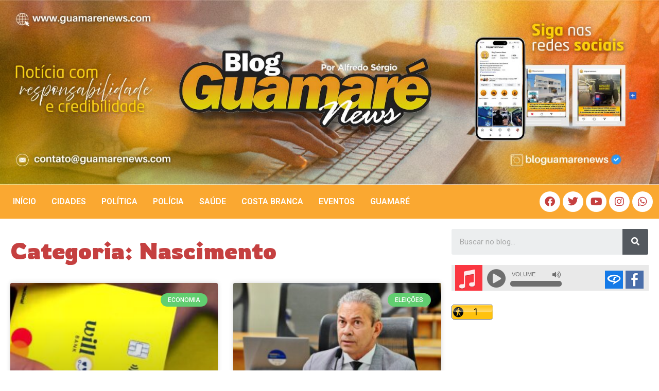

--- FILE ---
content_type: text/html; charset=UTF-8
request_url: https://guamarenews.com/marcador/nascimento/
body_size: 28767
content:
<!doctype html>
<html lang="pt-BR">
<head>
	<meta charset="UTF-8">
	<meta name="viewport" content="width=device-width, initial-scale=1">
	<link rel="profile" href="https://gmpg.org/xfn/11">
	<meta name='robots' content='index, follow, max-image-preview:large, max-snippet:-1, max-video-preview:-1' />

	<!-- This site is optimized with the Yoast SEO plugin v26.0 - https://yoast.com/wordpress/plugins/seo/ -->
	<title>Arquivos Nascimento - Guamaré News</title>
	<link rel="canonical" href="https://guamarenews.com/marcador/nascimento/" />
	<meta property="og:locale" content="pt_BR" />
	<meta property="og:type" content="article" />
	<meta property="og:title" content="Arquivos Nascimento - Guamaré News" />
	<meta property="og:url" content="https://guamarenews.com/marcador/nascimento/" />
	<meta property="og:site_name" content="Guamaré News" />
	<meta name="twitter:card" content="summary_large_image" />
	<script type="application/ld+json" class="yoast-schema-graph">{"@context":"https://schema.org","@graph":[{"@type":"CollectionPage","@id":"https://guamarenews.com/marcador/nascimento/","url":"https://guamarenews.com/marcador/nascimento/","name":"Arquivos Nascimento - Guamaré News","isPartOf":{"@id":"https://guamarenews.com/#website"},"primaryImageOfPage":{"@id":"https://guamarenews.com/marcador/nascimento/#primaryimage"},"image":{"@id":"https://guamarenews.com/marcador/nascimento/#primaryimage"},"thumbnailUrl":"https://guamarenews.com/wp-content/uploads/2025/01/Hospital_AntonioFerraz_Macau.jpg","breadcrumb":{"@id":"https://guamarenews.com/marcador/nascimento/#breadcrumb"},"inLanguage":"pt-BR"},{"@type":"ImageObject","inLanguage":"pt-BR","@id":"https://guamarenews.com/marcador/nascimento/#primaryimage","url":"https://guamarenews.com/wp-content/uploads/2025/01/Hospital_AntonioFerraz_Macau.jpg","contentUrl":"https://guamarenews.com/wp-content/uploads/2025/01/Hospital_AntonioFerraz_Macau.jpg","width":600,"height":450,"caption":"Créditos da foto: reprodução"},{"@type":"BreadcrumbList","@id":"https://guamarenews.com/marcador/nascimento/#breadcrumb","itemListElement":[{"@type":"ListItem","position":1,"name":"Início","item":"https://guamarenews.com/"},{"@type":"ListItem","position":2,"name":"Nascimento"}]},{"@type":"WebSite","@id":"https://guamarenews.com/#website","url":"https://guamarenews.com/","name":"Guamaré News","description":"Deixando você sempre atualizado com Noticias da Costa Branca","publisher":{"@id":"https://guamarenews.com/#/schema/person/84f7329c50d72079971acb57ccb8f0d1"},"potentialAction":[{"@type":"SearchAction","target":{"@type":"EntryPoint","urlTemplate":"https://guamarenews.com/?s={search_term_string}"},"query-input":{"@type":"PropertyValueSpecification","valueRequired":true,"valueName":"search_term_string"}}],"inLanguage":"pt-BR"},{"@type":["Person","Organization"],"@id":"https://guamarenews.com/#/schema/person/84f7329c50d72079971acb57ccb8f0d1","name":"Redação News","image":{"@type":"ImageObject","inLanguage":"pt-BR","@id":"https://guamarenews.com/#/schema/person/image/","url":"https://guamarenews.com/wp-content/uploads/2022/08/584126e3553dff148876dce9aa7b2dd1.jpeg","contentUrl":"https://guamarenews.com/wp-content/uploads/2022/08/584126e3553dff148876dce9aa7b2dd1.jpeg","width":192,"height":192,"caption":"Redação News"},"logo":{"@id":"https://guamarenews.com/#/schema/person/image/"},"description":"Tem formação acadêmica pela UFRN em pedagogia, formação técnica em TI, além de ser comunicador, radialista, e blogueiro há quase 20 anos. É editor do Blog Guamaré News e diretor da Radio Web que leva o mesmo nome do portal de noticias da cidade de Guamaré, como também é integrante da equipe da 87 FM Guamareense. Atualmente também é integrante da equipe programa jornalístico da 97 FM de Natal, o Giro dos Blogs, que tem a apresentação de Daniel Leon e Alayde Passaia.","sameAs":["https://guamarenews.com","https://www.facebook.com/guamarenews","https://www.instagram.com/bloguamarenews/","https://www.youtube.com/c/BlogGuamareNews","https://soundcloud.com/web-radio-guamar-news"]}]}</script>
	<!-- / Yoast SEO plugin. -->


<link rel='dns-prefetch' href='//static.addtoany.com' />
<link rel='dns-prefetch' href='//stats.wp.com' />
<link rel="alternate" type="application/rss+xml" title="Feed para Guamaré News &raquo;" href="https://guamarenews.com/feed/" />
<link rel="alternate" type="application/rss+xml" title="Feed de comentários para Guamaré News &raquo;" href="https://guamarenews.com/comments/feed/" />
<link rel="alternate" type="application/rss+xml" title="Feed de tag para Guamaré News &raquo; Nascimento" href="https://guamarenews.com/marcador/nascimento/feed/" />
<style id='wp-img-auto-sizes-contain-inline-css'>
img:is([sizes=auto i],[sizes^="auto," i]){contain-intrinsic-size:3000px 1500px}
/*# sourceURL=wp-img-auto-sizes-contain-inline-css */
</style>
<link rel='stylesheet' id='wp_bannerize_pro_slugwp-bannerize-admin-barcss-css' href='https://guamarenews.com/wp-content/plugins/wp-bannerize-pro/public/css/wp-bannerize-admin-bar.css?ver=1.11.0' media='all' />
<link rel='stylesheet' id='wp_bannerize_pro_slugwp-bannerizecss-css' href='https://guamarenews.com/wp-content/plugins/wp-bannerize-pro/public/css/wp-bannerize.css?ver=1.11.0' media='all' />
<link rel='stylesheet' id='dashicons-css' href='https://guamarenews.com/wp-includes/css/dashicons.min.css?ver=6.9' media='all' />
<link rel='stylesheet' id='post-views-counter-frontend-css' href='https://guamarenews.com/wp-content/plugins/post-views-counter/css/frontend.min.css?ver=1.5.5' media='all' />
<style id='wp-emoji-styles-inline-css'>

	img.wp-smiley, img.emoji {
		display: inline !important;
		border: none !important;
		box-shadow: none !important;
		height: 1em !important;
		width: 1em !important;
		margin: 0 0.07em !important;
		vertical-align: -0.1em !important;
		background: none !important;
		padding: 0 !important;
	}
/*# sourceURL=wp-emoji-styles-inline-css */
</style>
<link rel='stylesheet' id='wp-block-library-css' href='https://guamarenews.com/wp-includes/css/dist/block-library/style.min.css?ver=6.9' media='all' />
<style id='global-styles-inline-css'>
:root{--wp--preset--aspect-ratio--square: 1;--wp--preset--aspect-ratio--4-3: 4/3;--wp--preset--aspect-ratio--3-4: 3/4;--wp--preset--aspect-ratio--3-2: 3/2;--wp--preset--aspect-ratio--2-3: 2/3;--wp--preset--aspect-ratio--16-9: 16/9;--wp--preset--aspect-ratio--9-16: 9/16;--wp--preset--color--black: #000000;--wp--preset--color--cyan-bluish-gray: #abb8c3;--wp--preset--color--white: #ffffff;--wp--preset--color--pale-pink: #f78da7;--wp--preset--color--vivid-red: #cf2e2e;--wp--preset--color--luminous-vivid-orange: #ff6900;--wp--preset--color--luminous-vivid-amber: #fcb900;--wp--preset--color--light-green-cyan: #7bdcb5;--wp--preset--color--vivid-green-cyan: #00d084;--wp--preset--color--pale-cyan-blue: #8ed1fc;--wp--preset--color--vivid-cyan-blue: #0693e3;--wp--preset--color--vivid-purple: #9b51e0;--wp--preset--gradient--vivid-cyan-blue-to-vivid-purple: linear-gradient(135deg,rgb(6,147,227) 0%,rgb(155,81,224) 100%);--wp--preset--gradient--light-green-cyan-to-vivid-green-cyan: linear-gradient(135deg,rgb(122,220,180) 0%,rgb(0,208,130) 100%);--wp--preset--gradient--luminous-vivid-amber-to-luminous-vivid-orange: linear-gradient(135deg,rgb(252,185,0) 0%,rgb(255,105,0) 100%);--wp--preset--gradient--luminous-vivid-orange-to-vivid-red: linear-gradient(135deg,rgb(255,105,0) 0%,rgb(207,46,46) 100%);--wp--preset--gradient--very-light-gray-to-cyan-bluish-gray: linear-gradient(135deg,rgb(238,238,238) 0%,rgb(169,184,195) 100%);--wp--preset--gradient--cool-to-warm-spectrum: linear-gradient(135deg,rgb(74,234,220) 0%,rgb(151,120,209) 20%,rgb(207,42,186) 40%,rgb(238,44,130) 60%,rgb(251,105,98) 80%,rgb(254,248,76) 100%);--wp--preset--gradient--blush-light-purple: linear-gradient(135deg,rgb(255,206,236) 0%,rgb(152,150,240) 100%);--wp--preset--gradient--blush-bordeaux: linear-gradient(135deg,rgb(254,205,165) 0%,rgb(254,45,45) 50%,rgb(107,0,62) 100%);--wp--preset--gradient--luminous-dusk: linear-gradient(135deg,rgb(255,203,112) 0%,rgb(199,81,192) 50%,rgb(65,88,208) 100%);--wp--preset--gradient--pale-ocean: linear-gradient(135deg,rgb(255,245,203) 0%,rgb(182,227,212) 50%,rgb(51,167,181) 100%);--wp--preset--gradient--electric-grass: linear-gradient(135deg,rgb(202,248,128) 0%,rgb(113,206,126) 100%);--wp--preset--gradient--midnight: linear-gradient(135deg,rgb(2,3,129) 0%,rgb(40,116,252) 100%);--wp--preset--font-size--small: 13px;--wp--preset--font-size--medium: 20px;--wp--preset--font-size--large: 36px;--wp--preset--font-size--x-large: 42px;--wp--preset--spacing--20: 0.44rem;--wp--preset--spacing--30: 0.67rem;--wp--preset--spacing--40: 1rem;--wp--preset--spacing--50: 1.5rem;--wp--preset--spacing--60: 2.25rem;--wp--preset--spacing--70: 3.38rem;--wp--preset--spacing--80: 5.06rem;--wp--preset--shadow--natural: 6px 6px 9px rgba(0, 0, 0, 0.2);--wp--preset--shadow--deep: 12px 12px 50px rgba(0, 0, 0, 0.4);--wp--preset--shadow--sharp: 6px 6px 0px rgba(0, 0, 0, 0.2);--wp--preset--shadow--outlined: 6px 6px 0px -3px rgb(255, 255, 255), 6px 6px rgb(0, 0, 0);--wp--preset--shadow--crisp: 6px 6px 0px rgb(0, 0, 0);}:where(.is-layout-flex){gap: 0.5em;}:where(.is-layout-grid){gap: 0.5em;}body .is-layout-flex{display: flex;}.is-layout-flex{flex-wrap: wrap;align-items: center;}.is-layout-flex > :is(*, div){margin: 0;}body .is-layout-grid{display: grid;}.is-layout-grid > :is(*, div){margin: 0;}:where(.wp-block-columns.is-layout-flex){gap: 2em;}:where(.wp-block-columns.is-layout-grid){gap: 2em;}:where(.wp-block-post-template.is-layout-flex){gap: 1.25em;}:where(.wp-block-post-template.is-layout-grid){gap: 1.25em;}.has-black-color{color: var(--wp--preset--color--black) !important;}.has-cyan-bluish-gray-color{color: var(--wp--preset--color--cyan-bluish-gray) !important;}.has-white-color{color: var(--wp--preset--color--white) !important;}.has-pale-pink-color{color: var(--wp--preset--color--pale-pink) !important;}.has-vivid-red-color{color: var(--wp--preset--color--vivid-red) !important;}.has-luminous-vivid-orange-color{color: var(--wp--preset--color--luminous-vivid-orange) !important;}.has-luminous-vivid-amber-color{color: var(--wp--preset--color--luminous-vivid-amber) !important;}.has-light-green-cyan-color{color: var(--wp--preset--color--light-green-cyan) !important;}.has-vivid-green-cyan-color{color: var(--wp--preset--color--vivid-green-cyan) !important;}.has-pale-cyan-blue-color{color: var(--wp--preset--color--pale-cyan-blue) !important;}.has-vivid-cyan-blue-color{color: var(--wp--preset--color--vivid-cyan-blue) !important;}.has-vivid-purple-color{color: var(--wp--preset--color--vivid-purple) !important;}.has-black-background-color{background-color: var(--wp--preset--color--black) !important;}.has-cyan-bluish-gray-background-color{background-color: var(--wp--preset--color--cyan-bluish-gray) !important;}.has-white-background-color{background-color: var(--wp--preset--color--white) !important;}.has-pale-pink-background-color{background-color: var(--wp--preset--color--pale-pink) !important;}.has-vivid-red-background-color{background-color: var(--wp--preset--color--vivid-red) !important;}.has-luminous-vivid-orange-background-color{background-color: var(--wp--preset--color--luminous-vivid-orange) !important;}.has-luminous-vivid-amber-background-color{background-color: var(--wp--preset--color--luminous-vivid-amber) !important;}.has-light-green-cyan-background-color{background-color: var(--wp--preset--color--light-green-cyan) !important;}.has-vivid-green-cyan-background-color{background-color: var(--wp--preset--color--vivid-green-cyan) !important;}.has-pale-cyan-blue-background-color{background-color: var(--wp--preset--color--pale-cyan-blue) !important;}.has-vivid-cyan-blue-background-color{background-color: var(--wp--preset--color--vivid-cyan-blue) !important;}.has-vivid-purple-background-color{background-color: var(--wp--preset--color--vivid-purple) !important;}.has-black-border-color{border-color: var(--wp--preset--color--black) !important;}.has-cyan-bluish-gray-border-color{border-color: var(--wp--preset--color--cyan-bluish-gray) !important;}.has-white-border-color{border-color: var(--wp--preset--color--white) !important;}.has-pale-pink-border-color{border-color: var(--wp--preset--color--pale-pink) !important;}.has-vivid-red-border-color{border-color: var(--wp--preset--color--vivid-red) !important;}.has-luminous-vivid-orange-border-color{border-color: var(--wp--preset--color--luminous-vivid-orange) !important;}.has-luminous-vivid-amber-border-color{border-color: var(--wp--preset--color--luminous-vivid-amber) !important;}.has-light-green-cyan-border-color{border-color: var(--wp--preset--color--light-green-cyan) !important;}.has-vivid-green-cyan-border-color{border-color: var(--wp--preset--color--vivid-green-cyan) !important;}.has-pale-cyan-blue-border-color{border-color: var(--wp--preset--color--pale-cyan-blue) !important;}.has-vivid-cyan-blue-border-color{border-color: var(--wp--preset--color--vivid-cyan-blue) !important;}.has-vivid-purple-border-color{border-color: var(--wp--preset--color--vivid-purple) !important;}.has-vivid-cyan-blue-to-vivid-purple-gradient-background{background: var(--wp--preset--gradient--vivid-cyan-blue-to-vivid-purple) !important;}.has-light-green-cyan-to-vivid-green-cyan-gradient-background{background: var(--wp--preset--gradient--light-green-cyan-to-vivid-green-cyan) !important;}.has-luminous-vivid-amber-to-luminous-vivid-orange-gradient-background{background: var(--wp--preset--gradient--luminous-vivid-amber-to-luminous-vivid-orange) !important;}.has-luminous-vivid-orange-to-vivid-red-gradient-background{background: var(--wp--preset--gradient--luminous-vivid-orange-to-vivid-red) !important;}.has-very-light-gray-to-cyan-bluish-gray-gradient-background{background: var(--wp--preset--gradient--very-light-gray-to-cyan-bluish-gray) !important;}.has-cool-to-warm-spectrum-gradient-background{background: var(--wp--preset--gradient--cool-to-warm-spectrum) !important;}.has-blush-light-purple-gradient-background{background: var(--wp--preset--gradient--blush-light-purple) !important;}.has-blush-bordeaux-gradient-background{background: var(--wp--preset--gradient--blush-bordeaux) !important;}.has-luminous-dusk-gradient-background{background: var(--wp--preset--gradient--luminous-dusk) !important;}.has-pale-ocean-gradient-background{background: var(--wp--preset--gradient--pale-ocean) !important;}.has-electric-grass-gradient-background{background: var(--wp--preset--gradient--electric-grass) !important;}.has-midnight-gradient-background{background: var(--wp--preset--gradient--midnight) !important;}.has-small-font-size{font-size: var(--wp--preset--font-size--small) !important;}.has-medium-font-size{font-size: var(--wp--preset--font-size--medium) !important;}.has-large-font-size{font-size: var(--wp--preset--font-size--large) !important;}.has-x-large-font-size{font-size: var(--wp--preset--font-size--x-large) !important;}
/*# sourceURL=global-styles-inline-css */
</style>

<style id='classic-theme-styles-inline-css'>
/*! This file is auto-generated */
.wp-block-button__link{color:#fff;background-color:#32373c;border-radius:9999px;box-shadow:none;text-decoration:none;padding:calc(.667em + 2px) calc(1.333em + 2px);font-size:1.125em}.wp-block-file__button{background:#32373c;color:#fff;text-decoration:none}
/*# sourceURL=/wp-includes/css/classic-themes.min.css */
</style>
<link rel='stylesheet' id='cmplz-general-css' href='https://guamarenews.com/wp-content/plugins/complianz-gdpr/assets/css/cookieblocker.min.css?ver=1758811639' media='all' />
<link rel='stylesheet' id='hello-elementor-css' href='https://guamarenews.com/wp-content/themes/hello-elementor/style.min.css?ver=3.0.1' media='all' />
<link rel='stylesheet' id='hello-elementor-theme-style-css' href='https://guamarenews.com/wp-content/themes/hello-elementor/theme.min.css?ver=3.0.1' media='all' />
<link rel='stylesheet' id='hello-elementor-header-footer-css' href='https://guamarenews.com/wp-content/themes/hello-elementor/header-footer.min.css?ver=3.0.1' media='all' />
<link rel='stylesheet' id='elementor-frontend-css' href='https://guamarenews.com/wp-content/plugins/elementor/assets/css/frontend-lite.min.css?ver=3.21.0' media='all' />
<link rel='stylesheet' id='elementor-post-2874-css' href='https://guamarenews.com/wp-content/uploads/elementor/css/post-2874.css?ver=1758748134' media='all' />
<link rel='stylesheet' id='elementor-icons-css' href='https://guamarenews.com/wp-content/plugins/elementor/assets/lib/eicons/css/elementor-icons.min.css?ver=5.29.0' media='all' />
<link rel='stylesheet' id='swiper-css' href='https://guamarenews.com/wp-content/plugins/elementor/assets/lib/swiper/v8/css/swiper.min.css?ver=8.4.5' media='all' />
<link rel='stylesheet' id='elementor-pro-css' href='https://guamarenews.com/wp-content/plugins/elementor-pro/assets/css/frontend-lite.min.css?ver=3.7.5' media='all' />
<link rel='stylesheet' id='elementor-global-css' href='https://guamarenews.com/wp-content/uploads/elementor/css/global.css?ver=1758748142' media='all' />
<link rel='stylesheet' id='elementor-post-2969-css' href='https://guamarenews.com/wp-content/uploads/elementor/css/post-2969.css?ver=1758751040' media='all' />
<link rel='stylesheet' id='elementor-post-3101-css' href='https://guamarenews.com/wp-content/uploads/elementor/css/post-3101.css?ver=1758748134' media='all' />
<link rel='stylesheet' id='elementor-post-3053-css' href='https://guamarenews.com/wp-content/uploads/elementor/css/post-3053.css?ver=1758748134' media='all' />
<link rel='stylesheet' id='addtoany-css' href='https://guamarenews.com/wp-content/plugins/add-to-any/addtoany.min.css?ver=1.16' media='all' />
<link rel='stylesheet' id='ecs-styles-css' href='https://guamarenews.com/wp-content/plugins/ele-custom-skin/assets/css/ecs-style.css?ver=3.1.9' media='all' />
<link rel='stylesheet' id='elementor-post-3016-css' href='https://guamarenews.com/wp-content/uploads/elementor/css/post-3016.css?ver=1667892541' media='all' />
<link rel='stylesheet' id='google-fonts-1-css' href='https://fonts.googleapis.com/css?family=Roboto%3A100%2C100italic%2C200%2C200italic%2C300%2C300italic%2C400%2C400italic%2C500%2C500italic%2C600%2C600italic%2C700%2C700italic%2C800%2C800italic%2C900%2C900italic%7CRowdies%3A100%2C100italic%2C200%2C200italic%2C300%2C300italic%2C400%2C400italic%2C500%2C500italic%2C600%2C600italic%2C700%2C700italic%2C800%2C800italic%2C900%2C900italic%7CPoppins%3A100%2C100italic%2C200%2C200italic%2C300%2C300italic%2C400%2C400italic%2C500%2C500italic%2C600%2C600italic%2C700%2C700italic%2C800%2C800italic%2C900%2C900italic&#038;display=auto&#038;ver=6.9' media='all' />
<link rel='stylesheet' id='elementor-icons-shared-0-css' href='https://guamarenews.com/wp-content/plugins/elementor/assets/lib/font-awesome/css/fontawesome.min.css?ver=5.15.3' media='all' />
<link rel='stylesheet' id='elementor-icons-fa-solid-css' href='https://guamarenews.com/wp-content/plugins/elementor/assets/lib/font-awesome/css/solid.min.css?ver=5.15.3' media='all' />
<link rel='stylesheet' id='elementor-icons-fa-brands-css' href='https://guamarenews.com/wp-content/plugins/elementor/assets/lib/font-awesome/css/brands.min.css?ver=5.15.3' media='all' />
<link rel="preconnect" href="https://fonts.gstatic.com/" crossorigin><script src="https://guamarenews.com/wp-includes/js/jquery/jquery.min.js?ver=3.7.1" id="jquery-core-js"></script>
<script src="https://guamarenews.com/wp-includes/js/jquery/jquery-migrate.min.js?ver=3.4.1" id="jquery-migrate-js"></script>
<script async src="https://guamarenews.com/wp-content/plugins/burst-statistics/helpers/timeme/timeme.min.js?ver=1758810005" id="burst-timeme-js"></script>
<script id="burst-js-extra">
var burst = {"tracking":{"isInitialHit":true,"lastUpdateTimestamp":0,"beacon_url":"https://guamarenews.com/wp-content/plugins/burst-statistics/endpoint.php","ajaxUrl":"https://guamarenews.com/wp-admin/admin-ajax.php"},"options":{"cookieless":0,"pageUrl":"https://guamarenews.com/costa-branca-nasce-primeira-macauense-apos-meses-sem-hospital-da-cidade-realizar-partos/","beacon_enabled":1,"do_not_track":0,"enable_turbo_mode":0,"track_url_change":0,"cookie_retention_days":30,"debug":0},"goals":{"completed":[],"scriptUrl":"https://guamarenews.com/wp-content/plugins/burst-statistics//assets/js/build/burst-goals.js?v=1758810005","active":[{"ID":"1","title":"Default goal","type":"clicks","status":"active","server_side":"0","url":"*","conversion_metric":"visitors","date_created":"1713198120","date_start":"1713198120","date_end":"0","attribute":"class","attribute_value":"","hook":"","selector":""}]},"cache":{"uid":null,"fingerprint":null,"isUserAgent":null,"isDoNotTrack":null,"useCookies":null}};
//# sourceURL=burst-js-extra
</script>
<script async src="https://guamarenews.com/wp-content/plugins/burst-statistics/assets/js/build/burst.min.js?ver=1758810005" id="burst-js"></script>
<script id="addtoany-core-js-before">
window.a2a_config=window.a2a_config||{};a2a_config.callbacks=[];a2a_config.overlays=[];a2a_config.templates={};a2a_localize = {
	Share: "Share",
	Save: "Save",
	Subscribe: "Subscribe",
	Email: "Email",
	Bookmark: "Bookmark",
	ShowAll: "Show all",
	ShowLess: "Show less",
	FindServices: "Find service(s)",
	FindAnyServiceToAddTo: "Instantly find any service to add to",
	PoweredBy: "Powered by",
	ShareViaEmail: "Share via email",
	SubscribeViaEmail: "Subscribe via email",
	BookmarkInYourBrowser: "Bookmark in your browser",
	BookmarkInstructions: "Press Ctrl+D or \u2318+D to bookmark this page",
	AddToYourFavorites: "Add to your favorites",
	SendFromWebOrProgram: "Send from any email address or email program",
	EmailProgram: "Email program",
	More: "More&#8230;",
	ThanksForSharing: "Thanks for sharing!",
	ThanksForFollowing: "Thanks for following!"
};


//# sourceURL=addtoany-core-js-before
</script>
<script defer src="https://static.addtoany.com/menu/page.js" id="addtoany-core-js"></script>
<script defer src="https://guamarenews.com/wp-content/plugins/add-to-any/addtoany.min.js?ver=1.1" id="addtoany-jquery-js"></script>
<script id="ecs_ajax_load-js-extra">
var ecs_ajax_params = {"ajaxurl":"https://guamarenews.com/wp-admin/admin-ajax.php","posts":"{\"tag\":\"nascimento\",\"error\":\"\",\"m\":\"\",\"p\":0,\"post_parent\":\"\",\"subpost\":\"\",\"subpost_id\":\"\",\"attachment\":\"\",\"attachment_id\":0,\"name\":\"\",\"pagename\":\"\",\"page_id\":0,\"second\":\"\",\"minute\":\"\",\"hour\":\"\",\"day\":0,\"monthnum\":0,\"year\":0,\"w\":0,\"category_name\":\"\",\"cat\":\"\",\"tag_id\":458,\"author\":\"\",\"author_name\":\"\",\"feed\":\"\",\"tb\":\"\",\"paged\":0,\"meta_key\":\"\",\"meta_value\":\"\",\"preview\":\"\",\"s\":\"\",\"sentence\":\"\",\"title\":\"\",\"fields\":\"all\",\"menu_order\":\"\",\"embed\":\"\",\"category__in\":[],\"category__not_in\":[],\"category__and\":[],\"post__in\":[],\"post__not_in\":[],\"post_name__in\":[],\"tag__in\":[],\"tag__not_in\":[],\"tag__and\":[],\"tag_slug__in\":[\"nascimento\"],\"tag_slug__and\":[],\"post_parent__in\":[],\"post_parent__not_in\":[],\"author__in\":[],\"author__not_in\":[],\"search_columns\":[],\"ignore_sticky_posts\":false,\"suppress_filters\":false,\"cache_results\":true,\"update_post_term_cache\":true,\"update_menu_item_cache\":false,\"lazy_load_term_meta\":true,\"update_post_meta_cache\":true,\"post_type\":\"\",\"posts_per_page\":15,\"nopaging\":false,\"comments_per_page\":\"50\",\"no_found_rows\":false,\"order\":\"DESC\"}"};
//# sourceURL=ecs_ajax_load-js-extra
</script>
<script src="https://guamarenews.com/wp-content/plugins/ele-custom-skin/assets/js/ecs_ajax_pagination.js?ver=3.1.9" id="ecs_ajax_load-js"></script>
<script src="https://guamarenews.com/wp-content/plugins/ele-custom-skin/assets/js/ecs.js?ver=3.1.9" id="ecs-script-js"></script>
<link rel="https://api.w.org/" href="https://guamarenews.com/wp-json/" /><link rel="alternate" title="JSON" type="application/json" href="https://guamarenews.com/wp-json/wp/v2/tags/458" /><link rel="EditURI" type="application/rsd+xml" title="RSD" href="https://guamarenews.com/xmlrpc.php?rsd" />
<meta name="generator" content="WordPress 6.9" />
<script>
	function expand(param) {
		param.style.display = (param.style.display == "none") ? "block" : "none";
	}
	function read_toggle(id, more, less) {
		el = document.getElementById("readlink" + id);
		el.innerHTML = (el.innerHTML == more) ? less : more;
		expand(document.getElementById("read" + id));
	}
	</script>	<style>img#wpstats{display:none}</style>
		<meta name="generator" content="Elementor 3.21.0; features: e_optimized_assets_loading, e_optimized_css_loading, additional_custom_breakpoints; settings: css_print_method-external, google_font-enabled, font_display-auto">
    <script>
      window.ajaxurl =
        "https://guamarenews.com/wp-admin/admin-ajax.php"
      window.WPBannerize = {
    "General": {
        "impressions_enabled": true,
        "clicks_enabled": true
    },
    "Layout": {
        "right": 0,
        "bottom": 0,
        "left": 0,
        "top": 0
    },
    "impressions": {
        "enabled": true,
        "keep_clean": "disabled",
        "max_records": 1000,
        "num_months": 3,
        "schedules": "twicedaily"
    },
    "clicks": {
        "enabled": true,
        "keep_clean": "disabled",
        "max_records": 1000,
        "num_months": 3,
        "schedules": "twicedaily"
    },
    "geolocalization": {
        "ipstack": {
            "api_key": ""
        }
    },
    "theme": {
        "campaigns": {
            "custom_template": {
                "enabled": false,
                "header": true,
                "footer": true,
                "sidebar": true,
                "file": "custom-taxonomy-template.php"
            },
            "custom_file": ""
        },
        "banner": {
            "custom_template": {
                "enabled": false,
                "header": true,
                "footer": true,
                "sidebar": true,
                "file": "custom-single-template.php"
            },
            "custom_file": ""
        }
    }
};
      window.WPBannerize.nonce = '98bc4ad80f';
    </script>
    <link rel="icon" href="https://guamarenews.com/wp-content/uploads/2024/09/cropped-BOTAO-ICONE-BLOG-GMR-NEWS-32x32.png" sizes="32x32" />
<link rel="icon" href="https://guamarenews.com/wp-content/uploads/2024/09/cropped-BOTAO-ICONE-BLOG-GMR-NEWS-192x192.png" sizes="192x192" />
<link rel="apple-touch-icon" href="https://guamarenews.com/wp-content/uploads/2024/09/cropped-BOTAO-ICONE-BLOG-GMR-NEWS-180x180.png" />
<meta name="msapplication-TileImage" content="https://guamarenews.com/wp-content/uploads/2024/09/cropped-BOTAO-ICONE-BLOG-GMR-NEWS-270x270.png" />
<style type="text/css">

*[id^='readlink'] {
 font-weight: normal;
 color: #000000;
 background: #ffffff;
 padding: 0px;
 border-bottom: 1px solid #000000;
 -webkit-box-shadow: none !important;
 box-shadow: none !important;
 -webkit-transition: none !important;
}

*[id^='readlink']:hover {
 font-weight: normal;
 color: #191919;
 padding: 0px;
 border-bottom: 1px solid #000000;
}

*[id^='readlink']:focus {
 outline: none;
 color: #000000;
}

</style>
		<style id="wp-custom-css">
			.searchform {
	text-align:center;
}

/*  Reges */
.bann-entrematerias img {max-width: 856px !important; width: 100% !important; max-height: 190px; height: 100%;}
.wp_bannerize_layout_vertical img {max-width: 416px; width: 100%; height: auto; margin-bottom: 30px;}		</style>
		</head>
<body class="archive tag tag-nascimento tag-458 wp-custom-logo wp-theme-hello-elementor elementor-default elementor-template-full-width elementor-kit-2874 elementor-page-3053" data-burst_id="458" data-burst_type="tag">


<a class="skip-link screen-reader-text" href="#content">Ir para o conteúdo</a>

		<div data-elementor-type="header" data-elementor-id="2969" class="elementor elementor-2969 elementor-location-header">
					<div class="elementor-section-wrap">
								<section class="elementor-section elementor-top-section elementor-element elementor-element-cbef43d elementor-section-full_width elementor-section-height-min-height elementor-section-height-default elementor-section-items-middle" data-id="cbef43d" data-element_type="section" data-settings="{&quot;background_background&quot;:&quot;classic&quot;}">
						<div class="elementor-container elementor-column-gap-no">
					<div class="elementor-column elementor-col-100 elementor-top-column elementor-element elementor-element-b9c0394" data-id="b9c0394" data-element_type="column">
			<div class="elementor-widget-wrap elementor-element-populated">
						<div class="elementor-element elementor-element-2983514 elementor-widget elementor-widget-image" data-id="2983514" data-element_type="widget" data-widget_type="image.default">
				<div class="elementor-widget-container">
			<style>/*! elementor - v3.21.0 - 15-04-2024 */
.elementor-widget-image{text-align:center}.elementor-widget-image a{display:inline-block}.elementor-widget-image a img[src$=".svg"]{width:48px}.elementor-widget-image img{vertical-align:middle;display:inline-block}</style>											<a href="https://guamarenews.com">
							<img fetchpriority="high" width="1535" height="430" src="https://guamarenews.com/wp-content/uploads/2022/09/zqqqr.jpg" class="attachment-full size-full wp-image-41183" alt="" srcset="https://guamarenews.com/wp-content/uploads/2022/09/zqqqr.jpg 1535w, https://guamarenews.com/wp-content/uploads/2022/09/zqqqr-300x84.jpg 300w, https://guamarenews.com/wp-content/uploads/2022/09/zqqqr-1024x287.jpg 1024w, https://guamarenews.com/wp-content/uploads/2022/09/zqqqr-768x215.jpg 768w" sizes="(max-width: 1535px) 100vw, 1535px" />								</a>
													</div>
				</div>
					</div>
		</div>
					</div>
		</section>
				<section class="elementor-section elementor-top-section elementor-element elementor-element-55fc2f4 elementor-section-boxed elementor-section-height-default elementor-section-height-default" data-id="55fc2f4" data-element_type="section" data-settings="{&quot;background_background&quot;:&quot;classic&quot;,&quot;sticky&quot;:&quot;top&quot;,&quot;sticky_on&quot;:[&quot;desktop&quot;,&quot;tablet&quot;,&quot;mobile&quot;],&quot;sticky_offset&quot;:0,&quot;sticky_effects_offset&quot;:0}">
						<div class="elementor-container elementor-column-gap-default">
					<div class="elementor-column elementor-col-50 elementor-top-column elementor-element elementor-element-84914ca" data-id="84914ca" data-element_type="column">
			<div class="elementor-widget-wrap elementor-element-populated">
						<div class="elementor-element elementor-element-4070b07 elementor-nav-menu--dropdown-tablet elementor-nav-menu__text-align-aside elementor-nav-menu--toggle elementor-nav-menu--burger elementor-widget elementor-widget-nav-menu" data-id="4070b07" data-element_type="widget" data-settings="{&quot;layout&quot;:&quot;horizontal&quot;,&quot;submenu_icon&quot;:{&quot;value&quot;:&quot;&lt;i class=\&quot;fas fa-caret-down\&quot;&gt;&lt;\/i&gt;&quot;,&quot;library&quot;:&quot;fa-solid&quot;},&quot;toggle&quot;:&quot;burger&quot;}" data-widget_type="nav-menu.default">
				<div class="elementor-widget-container">
			<link rel="stylesheet" href="https://guamarenews.com/wp-content/plugins/elementor-pro/assets/css/widget-nav-menu.min.css">			<nav migration_allowed="1" migrated="0" role="navigation" class="elementor-nav-menu--main elementor-nav-menu__container elementor-nav-menu--layout-horizontal e--pointer-underline e--animation-fade">
				<ul id="menu-1-4070b07" class="elementor-nav-menu"><li class="menu-item menu-item-type-custom menu-item-object-custom menu-item-home menu-item-217"><a href="https://guamarenews.com/" class="elementor-item">Início</a></li>
<li class="menu-item menu-item-type-taxonomy menu-item-object-category menu-item-2353"><a href="https://guamarenews.com/artigos/cidades/" class="elementor-item">Cidades</a></li>
<li class="menu-item menu-item-type-taxonomy menu-item-object-category menu-item-223"><a href="https://guamarenews.com/artigos/politica/" class="elementor-item">Política</a></li>
<li class="menu-item menu-item-type-taxonomy menu-item-object-category menu-item-2354"><a href="https://guamarenews.com/artigos/policia/" class="elementor-item">Polícia</a></li>
<li class="menu-item menu-item-type-taxonomy menu-item-object-category menu-item-221"><a href="https://guamarenews.com/artigos/saude/" class="elementor-item">Saúde</a></li>
<li class="menu-item menu-item-type-taxonomy menu-item-object-category menu-item-3198"><a href="https://guamarenews.com/artigos/costa-branca/" class="elementor-item">Costa Branca</a></li>
<li class="menu-item menu-item-type-taxonomy menu-item-object-category menu-item-3199"><a href="https://guamarenews.com/artigos/eventos/" class="elementor-item">Eventos</a></li>
<li class="menu-item menu-item-type-taxonomy menu-item-object-category menu-item-220"><a href="https://guamarenews.com/artigos/noticias-de-guamare/" class="elementor-item">Guamaré</a></li>
</ul>			</nav>
					<div class="elementor-menu-toggle" role="button" tabindex="0" aria-label="Menu Toggle" aria-expanded="false">
			<i aria-hidden="true" role="presentation" class="elementor-menu-toggle__icon--open eicon-menu-bar"></i><i aria-hidden="true" role="presentation" class="elementor-menu-toggle__icon--close eicon-close"></i>			<span class="elementor-screen-only">Menu</span>
		</div>
			<nav class="elementor-nav-menu--dropdown elementor-nav-menu__container" role="navigation" aria-hidden="true">
				<ul id="menu-2-4070b07" class="elementor-nav-menu"><li class="menu-item menu-item-type-custom menu-item-object-custom menu-item-home menu-item-217"><a href="https://guamarenews.com/" class="elementor-item" tabindex="-1">Início</a></li>
<li class="menu-item menu-item-type-taxonomy menu-item-object-category menu-item-2353"><a href="https://guamarenews.com/artigos/cidades/" class="elementor-item" tabindex="-1">Cidades</a></li>
<li class="menu-item menu-item-type-taxonomy menu-item-object-category menu-item-223"><a href="https://guamarenews.com/artigos/politica/" class="elementor-item" tabindex="-1">Política</a></li>
<li class="menu-item menu-item-type-taxonomy menu-item-object-category menu-item-2354"><a href="https://guamarenews.com/artigos/policia/" class="elementor-item" tabindex="-1">Polícia</a></li>
<li class="menu-item menu-item-type-taxonomy menu-item-object-category menu-item-221"><a href="https://guamarenews.com/artigos/saude/" class="elementor-item" tabindex="-1">Saúde</a></li>
<li class="menu-item menu-item-type-taxonomy menu-item-object-category menu-item-3198"><a href="https://guamarenews.com/artigos/costa-branca/" class="elementor-item" tabindex="-1">Costa Branca</a></li>
<li class="menu-item menu-item-type-taxonomy menu-item-object-category menu-item-3199"><a href="https://guamarenews.com/artigos/eventos/" class="elementor-item" tabindex="-1">Eventos</a></li>
<li class="menu-item menu-item-type-taxonomy menu-item-object-category menu-item-220"><a href="https://guamarenews.com/artigos/noticias-de-guamare/" class="elementor-item" tabindex="-1">Guamaré</a></li>
</ul>			</nav>
				</div>
				</div>
					</div>
		</div>
				<div class="elementor-column elementor-col-50 elementor-top-column elementor-element elementor-element-a5b3fb7" data-id="a5b3fb7" data-element_type="column">
			<div class="elementor-widget-wrap elementor-element-populated">
						<div class="elementor-element elementor-element-68f2447 e-grid-align-right elementor-shape-rounded elementor-grid-0 elementor-widget elementor-widget-social-icons" data-id="68f2447" data-element_type="widget" data-widget_type="social-icons.default">
				<div class="elementor-widget-container">
			<style>/*! elementor - v3.21.0 - 15-04-2024 */
.elementor-widget-social-icons.elementor-grid-0 .elementor-widget-container,.elementor-widget-social-icons.elementor-grid-mobile-0 .elementor-widget-container,.elementor-widget-social-icons.elementor-grid-tablet-0 .elementor-widget-container{line-height:1;font-size:0}.elementor-widget-social-icons:not(.elementor-grid-0):not(.elementor-grid-tablet-0):not(.elementor-grid-mobile-0) .elementor-grid{display:inline-grid}.elementor-widget-social-icons .elementor-grid{grid-column-gap:var(--grid-column-gap,5px);grid-row-gap:var(--grid-row-gap,5px);grid-template-columns:var(--grid-template-columns);justify-content:var(--justify-content,center);justify-items:var(--justify-content,center)}.elementor-icon.elementor-social-icon{font-size:var(--icon-size,25px);line-height:var(--icon-size,25px);width:calc(var(--icon-size, 25px) + 2 * var(--icon-padding, .5em));height:calc(var(--icon-size, 25px) + 2 * var(--icon-padding, .5em))}.elementor-social-icon{--e-social-icon-icon-color:#fff;display:inline-flex;background-color:#69727d;align-items:center;justify-content:center;text-align:center;cursor:pointer}.elementor-social-icon i{color:var(--e-social-icon-icon-color)}.elementor-social-icon svg{fill:var(--e-social-icon-icon-color)}.elementor-social-icon:last-child{margin:0}.elementor-social-icon:hover{opacity:.9;color:#fff}.elementor-social-icon-android{background-color:#a4c639}.elementor-social-icon-apple{background-color:#999}.elementor-social-icon-behance{background-color:#1769ff}.elementor-social-icon-bitbucket{background-color:#205081}.elementor-social-icon-codepen{background-color:#000}.elementor-social-icon-delicious{background-color:#39f}.elementor-social-icon-deviantart{background-color:#05cc47}.elementor-social-icon-digg{background-color:#005be2}.elementor-social-icon-dribbble{background-color:#ea4c89}.elementor-social-icon-elementor{background-color:#d30c5c}.elementor-social-icon-envelope{background-color:#ea4335}.elementor-social-icon-facebook,.elementor-social-icon-facebook-f{background-color:#3b5998}.elementor-social-icon-flickr{background-color:#0063dc}.elementor-social-icon-foursquare{background-color:#2d5be3}.elementor-social-icon-free-code-camp,.elementor-social-icon-freecodecamp{background-color:#006400}.elementor-social-icon-github{background-color:#333}.elementor-social-icon-gitlab{background-color:#e24329}.elementor-social-icon-globe{background-color:#69727d}.elementor-social-icon-google-plus,.elementor-social-icon-google-plus-g{background-color:#dd4b39}.elementor-social-icon-houzz{background-color:#7ac142}.elementor-social-icon-instagram{background-color:#262626}.elementor-social-icon-jsfiddle{background-color:#487aa2}.elementor-social-icon-link{background-color:#818a91}.elementor-social-icon-linkedin,.elementor-social-icon-linkedin-in{background-color:#0077b5}.elementor-social-icon-medium{background-color:#00ab6b}.elementor-social-icon-meetup{background-color:#ec1c40}.elementor-social-icon-mixcloud{background-color:#273a4b}.elementor-social-icon-odnoklassniki{background-color:#f4731c}.elementor-social-icon-pinterest{background-color:#bd081c}.elementor-social-icon-product-hunt{background-color:#da552f}.elementor-social-icon-reddit{background-color:#ff4500}.elementor-social-icon-rss{background-color:#f26522}.elementor-social-icon-shopping-cart{background-color:#4caf50}.elementor-social-icon-skype{background-color:#00aff0}.elementor-social-icon-slideshare{background-color:#0077b5}.elementor-social-icon-snapchat{background-color:#fffc00}.elementor-social-icon-soundcloud{background-color:#f80}.elementor-social-icon-spotify{background-color:#2ebd59}.elementor-social-icon-stack-overflow{background-color:#fe7a15}.elementor-social-icon-steam{background-color:#00adee}.elementor-social-icon-stumbleupon{background-color:#eb4924}.elementor-social-icon-telegram{background-color:#2ca5e0}.elementor-social-icon-threads{background-color:#000}.elementor-social-icon-thumb-tack{background-color:#1aa1d8}.elementor-social-icon-tripadvisor{background-color:#589442}.elementor-social-icon-tumblr{background-color:#35465c}.elementor-social-icon-twitch{background-color:#6441a5}.elementor-social-icon-twitter{background-color:#1da1f2}.elementor-social-icon-viber{background-color:#665cac}.elementor-social-icon-vimeo{background-color:#1ab7ea}.elementor-social-icon-vk{background-color:#45668e}.elementor-social-icon-weibo{background-color:#dd2430}.elementor-social-icon-weixin{background-color:#31a918}.elementor-social-icon-whatsapp{background-color:#25d366}.elementor-social-icon-wordpress{background-color:#21759b}.elementor-social-icon-x-twitter{background-color:#000}.elementor-social-icon-xing{background-color:#026466}.elementor-social-icon-yelp{background-color:#af0606}.elementor-social-icon-youtube{background-color:#cd201f}.elementor-social-icon-500px{background-color:#0099e5}.elementor-shape-rounded .elementor-icon.elementor-social-icon{border-radius:10%}.elementor-shape-circle .elementor-icon.elementor-social-icon{border-radius:50%}</style>		<div class="elementor-social-icons-wrapper elementor-grid">
							<span class="elementor-grid-item">
					<a class="elementor-icon elementor-social-icon elementor-social-icon-facebook elementor-repeater-item-e480b55" href="https://www.facebook.com/guamarenews" target="_blank">
						<span class="elementor-screen-only">Facebook</span>
						<i class="fab fa-facebook"></i>					</a>
				</span>
							<span class="elementor-grid-item">
					<a class="elementor-icon elementor-social-icon elementor-social-icon-twitter elementor-repeater-item-379e8c9" href="https://twitter.com/AlfredoSergio1" target="_blank">
						<span class="elementor-screen-only">Twitter</span>
						<i class="fab fa-twitter"></i>					</a>
				</span>
							<span class="elementor-grid-item">
					<a class="elementor-icon elementor-social-icon elementor-social-icon-youtube elementor-repeater-item-a7055ad" href="https://www.youtube.com/channel/UCx432QTsbQME-COH-se7KBQ" target="_blank">
						<span class="elementor-screen-only">Youtube</span>
						<i class="fab fa-youtube"></i>					</a>
				</span>
							<span class="elementor-grid-item">
					<a class="elementor-icon elementor-social-icon elementor-social-icon-instagram elementor-repeater-item-9cdc48e" href="https://www.instagram.com/bloguamarenews/" target="_blank">
						<span class="elementor-screen-only">Instagram</span>
						<i class="fab fa-instagram"></i>					</a>
				</span>
							<span class="elementor-grid-item">
					<a class="elementor-icon elementor-social-icon elementor-social-icon-whatsapp elementor-repeater-item-0530c3d" href="https://chat.whatsapp.com/F5yl4w1DHtBGA5Y62Mb8S7" target="_blank">
						<span class="elementor-screen-only">Whatsapp</span>
						<i class="fab fa-whatsapp"></i>					</a>
				</span>
					</div>
				</div>
				</div>
					</div>
		</div>
					</div>
		</section>
							</div>
				</div>
				<div data-elementor-type="archive" data-elementor-id="3053" class="elementor elementor-3053 elementor-location-archive">
					<div class="elementor-section-wrap">
								<section class="elementor-section elementor-top-section elementor-element elementor-element-98f883d elementor-section-boxed elementor-section-height-default elementor-section-height-default" data-id="98f883d" data-element_type="section" data-settings="{&quot;background_background&quot;:&quot;classic&quot;}">
						<div class="elementor-container elementor-column-gap-default">
					<div class="elementor-column elementor-col-100 elementor-top-column elementor-element elementor-element-ac28fb7" data-id="ac28fb7" data-element_type="column" data-settings="{&quot;background_background&quot;:&quot;classic&quot;}">
			<div class="elementor-widget-wrap elementor-element-populated">
						<section class="elementor-section elementor-inner-section elementor-element elementor-element-0613161 elementor-section-full_width elementor-section-height-default elementor-section-height-default" data-id="0613161" data-element_type="section" data-settings="{&quot;background_background&quot;:&quot;classic&quot;}">
						<div class="elementor-container elementor-column-gap-default">
					<div class="elementor-column elementor-col-50 elementor-inner-column elementor-element elementor-element-9ae567c" data-id="9ae567c" data-element_type="column">
			<div class="elementor-widget-wrap elementor-element-populated">
						<div class="elementor-element elementor-element-81f1470 elementor-widget elementor-widget-theme-archive-title elementor-page-title elementor-widget-heading" data-id="81f1470" data-element_type="widget" data-widget_type="theme-archive-title.default">
				<div class="elementor-widget-container">
			<style>/*! elementor - v3.21.0 - 15-04-2024 */
.elementor-heading-title{padding:0;margin:0;line-height:1}.elementor-widget-heading .elementor-heading-title[class*=elementor-size-]>a{color:inherit;font-size:inherit;line-height:inherit}.elementor-widget-heading .elementor-heading-title.elementor-size-small{font-size:15px}.elementor-widget-heading .elementor-heading-title.elementor-size-medium{font-size:19px}.elementor-widget-heading .elementor-heading-title.elementor-size-large{font-size:29px}.elementor-widget-heading .elementor-heading-title.elementor-size-xl{font-size:39px}.elementor-widget-heading .elementor-heading-title.elementor-size-xxl{font-size:59px}</style><h1 class="elementor-heading-title elementor-size-default">Categoria: Nascimento</h1>		</div>
				</div>
				<div class="elementor-element elementor-element-a889dd2 elementor-grid-2 elementor-grid-tablet-2 elementor-grid-mobile-1 elementor-posts--thumbnail-top elementor-posts--show-avatar elementor-card-shadow-yes elementor-posts__hover-gradient elementor-widget elementor-widget-posts" data-id="a889dd2" data-element_type="widget" data-settings="{&quot;cards_columns&quot;:&quot;2&quot;,&quot;cards_columns_tablet&quot;:&quot;2&quot;,&quot;cards_columns_mobile&quot;:&quot;1&quot;,&quot;cards_row_gap&quot;:{&quot;unit&quot;:&quot;px&quot;,&quot;size&quot;:35,&quot;sizes&quot;:[]},&quot;cards_row_gap_tablet&quot;:{&quot;unit&quot;:&quot;px&quot;,&quot;size&quot;:&quot;&quot;,&quot;sizes&quot;:[]},&quot;cards_row_gap_mobile&quot;:{&quot;unit&quot;:&quot;px&quot;,&quot;size&quot;:&quot;&quot;,&quot;sizes&quot;:[]}}" data-widget_type="posts.cards">
				<div class="elementor-widget-container">
			<link rel="stylesheet" href="https://guamarenews.com/wp-content/plugins/elementor-pro/assets/css/widget-posts.min.css">		<div class="elementor-posts-container elementor-posts elementor-posts--skin-cards elementor-grid">
				<article class="elementor-post elementor-grid-item post-44064 post type-post status-publish format-standard has-post-thumbnail hentry category-economia tag-banco-central tag-cartao-will tag-economia tag-liquidacao-do-banco">
			<div class="elementor-post__card">
				<a class="elementor-post__thumbnail__link" href="https://guamarenews.com/economia-banco-will-como-clientes-devem-proceder-apos-liquidacao-pelo-bc/" ><div class="elementor-post__thumbnail"><img width="300" height="177" src="https://guamarenews.com/wp-content/uploads/2026/01/CartaoWill-300x177.jpg" class="attachment-medium size-medium wp-image-44065" alt="" decoding="async" srcset="https://guamarenews.com/wp-content/uploads/2026/01/CartaoWill-300x177.jpg 300w, https://guamarenews.com/wp-content/uploads/2026/01/CartaoWill-768x452.jpg 768w, https://guamarenews.com/wp-content/uploads/2026/01/CartaoWill.jpg 1013w" sizes="(max-width: 300px) 100vw, 300px" /></div></a>
				<div class="elementor-post__badge">Economia</div>
				<div class="elementor-post__avatar">
			<img alt='Redação News' src='https://secure.gravatar.com/avatar/95daaf1f22694bcf2107eec68fa6ffc6ccc76df433b00935122f1e99642e12e9?s=128&#038;d=mm&#038;r=g' srcset='https://secure.gravatar.com/avatar/95daaf1f22694bcf2107eec68fa6ffc6ccc76df433b00935122f1e99642e12e9?s=256&#038;d=mm&#038;r=g 2x' class='avatar avatar-128 photo' height='128' width='128' decoding='async'/>		</div>
				<div class="elementor-post__text">
				<h3 class="elementor-post__title">
			<a href="https://guamarenews.com/economia-banco-will-como-clientes-devem-proceder-apos-liquidacao-pelo-bc/" >
				Economia: Banco Will: como clientes devem proceder após liquidação pelo BC			</a>
		</h3>
		
		<a class="elementor-post__read-more" href="https://guamarenews.com/economia-banco-will-como-clientes-devem-proceder-apos-liquidacao-pelo-bc/" >
			Ver matéria »		</a>

				</div>
				<div class="elementor-post__meta-data">
					<span class="elementor-post-date">
			21 de janeiro de 2026		</span>
				</div>
					</div>
		</article>
				<article class="elementor-post elementor-grid-item post-44060 post type-post status-publish format-standard has-post-thumbnail hentry category-eleicoes category-politica tag-alrn tag-deputado-hermano-morais tag-desfiliacao-do-pv tag-eleicoes-2026 tag-retornando-ao-mdb">
			<div class="elementor-post__card">
				<a class="elementor-post__thumbnail__link" href="https://guamarenews.com/politica-hermano-anuncia-saida-do-partido-verde-e-o-seu-retorno-ao-mdb-apos-convite-do-vice-governador-walter-alves/" ><div class="elementor-post__thumbnail"><img width="300" height="200" src="https://guamarenews.com/wp-content/uploads/2026/01/HermanoMorais_ALRN-300x200.jpg" class="attachment-medium size-medium wp-image-44062" alt="" decoding="async" srcset="https://guamarenews.com/wp-content/uploads/2026/01/HermanoMorais_ALRN-300x200.jpg 300w, https://guamarenews.com/wp-content/uploads/2026/01/HermanoMorais_ALRN-768x512.jpg 768w, https://guamarenews.com/wp-content/uploads/2026/01/HermanoMorais_ALRN.jpg 1024w" sizes="(max-width: 300px) 100vw, 300px" /></div></a>
				<div class="elementor-post__badge">Eleições</div>
				<div class="elementor-post__avatar">
			<img alt='Redação News' src='https://secure.gravatar.com/avatar/95daaf1f22694bcf2107eec68fa6ffc6ccc76df433b00935122f1e99642e12e9?s=128&#038;d=mm&#038;r=g' srcset='https://secure.gravatar.com/avatar/95daaf1f22694bcf2107eec68fa6ffc6ccc76df433b00935122f1e99642e12e9?s=256&#038;d=mm&#038;r=g 2x' class='avatar avatar-128 photo' height='128' width='128' decoding='async'/>		</div>
				<div class="elementor-post__text">
				<h3 class="elementor-post__title">
			<a href="https://guamarenews.com/politica-hermano-anuncia-saida-do-partido-verde-e-o-seu-retorno-ao-mdb-apos-convite-do-vice-governador-walter-alves/" >
				Politica: Hermano anuncia saída do Partido Verde e o seu retorno ao MDB após convite do vice Governador Walter Alves			</a>
		</h3>
		
		<a class="elementor-post__read-more" href="https://guamarenews.com/politica-hermano-anuncia-saida-do-partido-verde-e-o-seu-retorno-ao-mdb-apos-convite-do-vice-governador-walter-alves/" >
			Ver matéria »		</a>

				</div>
				<div class="elementor-post__meta-data">
					<span class="elementor-post-date">
			21 de janeiro de 2026		</span>
				</div>
					</div>
		</article>
				<article class="elementor-post elementor-grid-item post-44053 post type-post status-publish format-standard has-post-thumbnail hentry category-cidades category-noticias-de-guamare tag-atracoes tag-carnaval tag-carnaval-2026 tag-cidades tag-guamare tag-rafa-e-pipo-marques">
			<div class="elementor-post__card">
				<a class="elementor-post__thumbnail__link" href="https://guamarenews.com/guamare-gestao-municipal-confirma-primeira-atracao-do-carnaval-rafa-e-pipo-na-terca-de-momo-e-o-porque-da-grafith-nao-poder-tocar-em-guamare-confira/" ><div class="elementor-post__thumbnail"><img loading="lazy" width="300" height="225" src="https://guamarenews.com/wp-content/uploads/2026/01/Rafa_Pipo-300x225.jpg" class="attachment-medium size-medium wp-image-44055" alt="" decoding="async" srcset="https://guamarenews.com/wp-content/uploads/2026/01/Rafa_Pipo-300x225.jpg 300w, https://guamarenews.com/wp-content/uploads/2026/01/Rafa_Pipo-1024x768.jpg 1024w, https://guamarenews.com/wp-content/uploads/2026/01/Rafa_Pipo-768x576.jpg 768w, https://guamarenews.com/wp-content/uploads/2026/01/Rafa_Pipo.jpg 1280w" sizes="(max-width: 300px) 100vw, 300px" /></div></a>
				<div class="elementor-post__badge">Cidades</div>
				<div class="elementor-post__avatar">
			<img alt='Redação News' src='https://secure.gravatar.com/avatar/95daaf1f22694bcf2107eec68fa6ffc6ccc76df433b00935122f1e99642e12e9?s=128&#038;d=mm&#038;r=g' srcset='https://secure.gravatar.com/avatar/95daaf1f22694bcf2107eec68fa6ffc6ccc76df433b00935122f1e99642e12e9?s=256&#038;d=mm&#038;r=g 2x' class='avatar avatar-128 photo' height='128' width='128' decoding='async'/>		</div>
				<div class="elementor-post__text">
				<h3 class="elementor-post__title">
			<a href="https://guamarenews.com/guamare-gestao-municipal-confirma-primeira-atracao-do-carnaval-rafa-e-pipo-na-terca-de-momo-e-o-porque-da-grafith-nao-poder-tocar-em-guamare-confira/" >
				Guamaré: Gestão municipal confirma primeira atração do carnaval, &#8220;Rafa e Pipo na terça de momo&#8221;, e o porque da Grafith não poder tocar em Guamaré; confira			</a>
		</h3>
		
		<a class="elementor-post__read-more" href="https://guamarenews.com/guamare-gestao-municipal-confirma-primeira-atracao-do-carnaval-rafa-e-pipo-na-terca-de-momo-e-o-porque-da-grafith-nao-poder-tocar-em-guamare-confira/" >
			Ver matéria »		</a>

				</div>
				<div class="elementor-post__meta-data">
					<span class="elementor-post-date">
			21 de janeiro de 2026		</span>
				</div>
					</div>
		</article>
				<article class="elementor-post elementor-grid-item post-44050 post type-post status-publish format-standard has-post-thumbnail hentry category-blitz category-cidades category-noticia-policial category-policia-rodoviaria-estadual tag-blitz tag-cidades tag-cpre tag-extremoz tag-motos-barulhentas tag-policia-rodoviaria-estadual tag-prisao">
			<div class="elementor-post__card">
				<a class="elementor-post__thumbnail__link" href="https://guamarenews.com/estado-cpre-remove-veiculos-barulhentos-e-autua-condutores-sem-capacete-em-extremoz-rn/" ><div class="elementor-post__thumbnail"><img loading="lazy" width="300" height="225" src="https://guamarenews.com/wp-content/uploads/2026/01/MotosBarulho_Extremoz-300x225.jpg" class="attachment-medium size-medium wp-image-44051" alt="" decoding="async" srcset="https://guamarenews.com/wp-content/uploads/2026/01/MotosBarulho_Extremoz-300x225.jpg 300w, https://guamarenews.com/wp-content/uploads/2026/01/MotosBarulho_Extremoz-1024x768.jpg 1024w, https://guamarenews.com/wp-content/uploads/2026/01/MotosBarulho_Extremoz-768x576.jpg 768w, https://guamarenews.com/wp-content/uploads/2026/01/MotosBarulho_Extremoz.jpg 1280w" sizes="(max-width: 300px) 100vw, 300px" /></div></a>
				<div class="elementor-post__badge">Blitz</div>
				<div class="elementor-post__avatar">
			<img alt='Redação News' src='https://secure.gravatar.com/avatar/95daaf1f22694bcf2107eec68fa6ffc6ccc76df433b00935122f1e99642e12e9?s=128&#038;d=mm&#038;r=g' srcset='https://secure.gravatar.com/avatar/95daaf1f22694bcf2107eec68fa6ffc6ccc76df433b00935122f1e99642e12e9?s=256&#038;d=mm&#038;r=g 2x' class='avatar avatar-128 photo' height='128' width='128' decoding='async'/>		</div>
				<div class="elementor-post__text">
				<h3 class="elementor-post__title">
			<a href="https://guamarenews.com/estado-cpre-remove-veiculos-barulhentos-e-autua-condutores-sem-capacete-em-extremoz-rn/" >
				Estado: CPRE remove veículos barulhentos e autua condutores sem capacete em Extremoz/RN			</a>
		</h3>
		
		<a class="elementor-post__read-more" href="https://guamarenews.com/estado-cpre-remove-veiculos-barulhentos-e-autua-condutores-sem-capacete-em-extremoz-rn/" >
			Ver matéria »		</a>

				</div>
				<div class="elementor-post__meta-data">
					<span class="elementor-post-date">
			20 de janeiro de 2026		</span>
				</div>
					</div>
		</article>
				<article class="elementor-post elementor-grid-item post-44047 post type-post status-publish format-standard has-post-thumbnail hentry category-blitz category-noticia-policial category-policia-rodoviaria-estadual tag-balanco-de-acoes tag-comando-de-policiamento-rodoviario-estadual tag-cpre tag-mes-de-janeiro-2026 tag-prisoes">
			<div class="elementor-post__card">
				<a class="elementor-post__thumbnail__link" href="https://guamarenews.com/estado-operacao-zero-alcool-registra-prisao-de-sete-idosos-por-embriaguez-ao-volante-somente-neste-inicio-de-2026/" ><div class="elementor-post__thumbnail"><img loading="lazy" width="300" height="225" src="https://guamarenews.com/wp-content/uploads/2026/01/Bafometro_BalancoJaneiro-300x225.jpg" class="attachment-medium size-medium wp-image-44048" alt="" decoding="async" srcset="https://guamarenews.com/wp-content/uploads/2026/01/Bafometro_BalancoJaneiro-300x225.jpg 300w, https://guamarenews.com/wp-content/uploads/2026/01/Bafometro_BalancoJaneiro-1024x768.jpg 1024w, https://guamarenews.com/wp-content/uploads/2026/01/Bafometro_BalancoJaneiro-768x576.jpg 768w, https://guamarenews.com/wp-content/uploads/2026/01/Bafometro_BalancoJaneiro-1536x1152.jpg 1536w, https://guamarenews.com/wp-content/uploads/2026/01/Bafometro_BalancoJaneiro.jpg 1600w" sizes="(max-width: 300px) 100vw, 300px" /></div></a>
				<div class="elementor-post__badge">Blitz</div>
				<div class="elementor-post__avatar">
			<img alt='Redação News' src='https://secure.gravatar.com/avatar/95daaf1f22694bcf2107eec68fa6ffc6ccc76df433b00935122f1e99642e12e9?s=128&#038;d=mm&#038;r=g' srcset='https://secure.gravatar.com/avatar/95daaf1f22694bcf2107eec68fa6ffc6ccc76df433b00935122f1e99642e12e9?s=256&#038;d=mm&#038;r=g 2x' class='avatar avatar-128 photo' height='128' width='128' decoding='async'/>		</div>
				<div class="elementor-post__text">
				<h3 class="elementor-post__title">
			<a href="https://guamarenews.com/estado-operacao-zero-alcool-registra-prisao-de-sete-idosos-por-embriaguez-ao-volante-somente-neste-inicio-de-2026/" >
				Estado: Operação Zero Álcool registra prisão de sete idosos por embriaguez ao volante somente neste início de 2026			</a>
		</h3>
		
		<a class="elementor-post__read-more" href="https://guamarenews.com/estado-operacao-zero-alcool-registra-prisao-de-sete-idosos-por-embriaguez-ao-volante-somente-neste-inicio-de-2026/" >
			Ver matéria »		</a>

				</div>
				<div class="elementor-post__meta-data">
					<span class="elementor-post-date">
			20 de janeiro de 2026		</span>
				</div>
					</div>
		</article>
				<article class="elementor-post elementor-grid-item post-44044 post type-post status-publish format-standard has-post-thumbnail hentry category-eleicoes category-politica tag-cargos-comissionados tag-indicados-do-mdb tag-politica tag-vice-governador tag-vice-governador-renunciara tag-walter-alves">
			<div class="elementor-post__card">
				<a class="elementor-post__thumbnail__link" href="https://guamarenews.com/politica-walter-alves-deixa-cargos-comissionados-do-mdb-a-disposicao-de-fatima/" ><div class="elementor-post__thumbnail"><img loading="lazy" width="300" height="205" src="https://guamarenews.com/wp-content/uploads/2026/01/WalterAlves_Assembleia-300x205.jpg" class="attachment-medium size-medium wp-image-44045" alt="" decoding="async" srcset="https://guamarenews.com/wp-content/uploads/2026/01/WalterAlves_Assembleia-300x205.jpg 300w, https://guamarenews.com/wp-content/uploads/2026/01/WalterAlves_Assembleia-768x525.jpg 768w, https://guamarenews.com/wp-content/uploads/2026/01/WalterAlves_Assembleia.jpg 900w" sizes="(max-width: 300px) 100vw, 300px" /></div></a>
				<div class="elementor-post__badge">Eleições</div>
				<div class="elementor-post__avatar">
			<img alt='Redação News' src='https://secure.gravatar.com/avatar/95daaf1f22694bcf2107eec68fa6ffc6ccc76df433b00935122f1e99642e12e9?s=128&#038;d=mm&#038;r=g' srcset='https://secure.gravatar.com/avatar/95daaf1f22694bcf2107eec68fa6ffc6ccc76df433b00935122f1e99642e12e9?s=256&#038;d=mm&#038;r=g 2x' class='avatar avatar-128 photo' height='128' width='128' decoding='async'/>		</div>
				<div class="elementor-post__text">
				<h3 class="elementor-post__title">
			<a href="https://guamarenews.com/politica-walter-alves-deixa-cargos-comissionados-do-mdb-a-disposicao-de-fatima/" >
				Politica: Walter Alves deixa cargos comissionados do MDB à disposição de Fátima			</a>
		</h3>
		
		<a class="elementor-post__read-more" href="https://guamarenews.com/politica-walter-alves-deixa-cargos-comissionados-do-mdb-a-disposicao-de-fatima/" >
			Ver matéria »		</a>

				</div>
				<div class="elementor-post__meta-data">
					<span class="elementor-post-date">
			20 de janeiro de 2026		</span>
				</div>
					</div>
		</article>
				<article class="elementor-post elementor-grid-item post-44042 post type-post status-publish format-standard has-post-thumbnail hentry category-eleicoes category-politica tag-eleicoes-2026 tag-rompeu-com-o-pt tag-vice-governador-renunciara tag-walter-alves">
			<div class="elementor-post__card">
				<a class="elementor-post__thumbnail__link" href="https://guamarenews.com/rompimento-pt-rn-confirma-renuncia-de-walter-alves-e-diz-que-ele-deixou-projeto-que-reorganizou-estado/" ><div class="elementor-post__thumbnail"><img loading="lazy" width="300" height="205" src="https://guamarenews.com/wp-content/uploads/2025/11/WalterAlves_Vice-300x205.jpg" class="attachment-medium size-medium wp-image-43068" alt="" decoding="async" srcset="https://guamarenews.com/wp-content/uploads/2025/11/WalterAlves_Vice-300x205.jpg 300w, https://guamarenews.com/wp-content/uploads/2025/11/WalterAlves_Vice-768x525.jpg 768w, https://guamarenews.com/wp-content/uploads/2025/11/WalterAlves_Vice.jpg 900w" sizes="(max-width: 300px) 100vw, 300px" /></div></a>
				<div class="elementor-post__badge">Eleições</div>
				<div class="elementor-post__avatar">
			<img alt='Redação News' src='https://secure.gravatar.com/avatar/95daaf1f22694bcf2107eec68fa6ffc6ccc76df433b00935122f1e99642e12e9?s=128&#038;d=mm&#038;r=g' srcset='https://secure.gravatar.com/avatar/95daaf1f22694bcf2107eec68fa6ffc6ccc76df433b00935122f1e99642e12e9?s=256&#038;d=mm&#038;r=g 2x' class='avatar avatar-128 photo' height='128' width='128' decoding='async'/>		</div>
				<div class="elementor-post__text">
				<h3 class="elementor-post__title">
			<a href="https://guamarenews.com/rompimento-pt-rn-confirma-renuncia-de-walter-alves-e-diz-que-ele-deixou-projeto-que-reorganizou-estado/" >
				Rompimento: PT-RN confirma renúncia de Walter Alves e diz que ele deixou projeto que “reorganizou Estado”			</a>
		</h3>
		
		<a class="elementor-post__read-more" href="https://guamarenews.com/rompimento-pt-rn-confirma-renuncia-de-walter-alves-e-diz-que-ele-deixou-projeto-que-reorganizou-estado/" >
			Ver matéria »		</a>

				</div>
				<div class="elementor-post__meta-data">
					<span class="elementor-post-date">
			20 de janeiro de 2026		</span>
				</div>
					</div>
		</article>
				<article class="elementor-post elementor-grid-item post-44040 post type-post status-publish format-standard has-post-thumbnail hentry category-eleicoes category-politica tag-candidato-a-vice tag-chapa-de-allyson-bezerra tag-hermando-morais tag-retorna-ao-mdb">
			<div class="elementor-post__card">
				<a class="elementor-post__thumbnail__link" href="https://guamarenews.com/politica-hermano-retorna-ao-mdb-e-aceita-convite-para-ser-vice-de-allyson-bezerra/" ><div class="elementor-post__thumbnail"><img loading="lazy" width="300" height="200" src="https://guamarenews.com/wp-content/uploads/2023/09/HermanoMorais2.jpg" class="attachment-medium size-medium wp-image-21972" alt="" decoding="async" /></div></a>
				<div class="elementor-post__badge">Eleições</div>
				<div class="elementor-post__avatar">
			<img alt='Redação News' src='https://secure.gravatar.com/avatar/95daaf1f22694bcf2107eec68fa6ffc6ccc76df433b00935122f1e99642e12e9?s=128&#038;d=mm&#038;r=g' srcset='https://secure.gravatar.com/avatar/95daaf1f22694bcf2107eec68fa6ffc6ccc76df433b00935122f1e99642e12e9?s=256&#038;d=mm&#038;r=g 2x' class='avatar avatar-128 photo' height='128' width='128' decoding='async'/>		</div>
				<div class="elementor-post__text">
				<h3 class="elementor-post__title">
			<a href="https://guamarenews.com/politica-hermano-retorna-ao-mdb-e-aceita-convite-para-ser-vice-de-allyson-bezerra/" >
				Politica: Hermano retorna ao MDB e aceita convite para ser vice de Allyson Bezerra			</a>
		</h3>
		
		<a class="elementor-post__read-more" href="https://guamarenews.com/politica-hermano-retorna-ao-mdb-e-aceita-convite-para-ser-vice-de-allyson-bezerra/" >
			Ver matéria »		</a>

				</div>
				<div class="elementor-post__meta-data">
					<span class="elementor-post-date">
			20 de janeiro de 2026		</span>
				</div>
					</div>
		</article>
				<article class="elementor-post elementor-grid-item post-44037 post type-post status-publish format-standard has-post-thumbnail hentry category-ministerio-publico category-mundo category-politica tag-ex-deputada-carla-zambelli tag-extradicao-para-o-brasil tag-julgamento-adiado tag-justica-italiana">
			<div class="elementor-post__card">
				<a class="elementor-post__thumbnail__link" href="https://guamarenews.com/ex-deputada-justica-italiana-deve-julgar-extradicao-de-zambelli-so-em-fevereiro/" ><div class="elementor-post__thumbnail"><img loading="lazy" width="300" height="179" src="https://guamarenews.com/wp-content/uploads/2026/01/Zambelli-300x179.jpg" class="attachment-medium size-medium wp-image-44038" alt="" decoding="async" srcset="https://guamarenews.com/wp-content/uploads/2026/01/Zambelli-300x179.jpg 300w, https://guamarenews.com/wp-content/uploads/2026/01/Zambelli-1024x613.jpg 1024w, https://guamarenews.com/wp-content/uploads/2026/01/Zambelli-768x459.jpg 768w, https://guamarenews.com/wp-content/uploads/2026/01/Zambelli.jpg 1170w" sizes="(max-width: 300px) 100vw, 300px" /></div></a>
				<div class="elementor-post__badge">Ministério Publico</div>
				<div class="elementor-post__avatar">
			<img alt='Redação News' src='https://secure.gravatar.com/avatar/95daaf1f22694bcf2107eec68fa6ffc6ccc76df433b00935122f1e99642e12e9?s=128&#038;d=mm&#038;r=g' srcset='https://secure.gravatar.com/avatar/95daaf1f22694bcf2107eec68fa6ffc6ccc76df433b00935122f1e99642e12e9?s=256&#038;d=mm&#038;r=g 2x' class='avatar avatar-128 photo' height='128' width='128' decoding='async'/>		</div>
				<div class="elementor-post__text">
				<h3 class="elementor-post__title">
			<a href="https://guamarenews.com/ex-deputada-justica-italiana-deve-julgar-extradicao-de-zambelli-so-em-fevereiro/" >
				Ex-Deputada: Justiça italiana deve julgar extradição de Zambelli só em fevereiro			</a>
		</h3>
		
		<a class="elementor-post__read-more" href="https://guamarenews.com/ex-deputada-justica-italiana-deve-julgar-extradicao-de-zambelli-so-em-fevereiro/" >
			Ver matéria »		</a>

				</div>
				<div class="elementor-post__meta-data">
					<span class="elementor-post-date">
			20 de janeiro de 2026		</span>
				</div>
					</div>
		</article>
				<article class="elementor-post elementor-grid-item post-44034 post type-post status-publish format-standard has-post-thumbnail hentry category-cidades category-ministerio-publico tag-cidades tag-denuncia-por-desvio tag-ministerio-publico tag-prefeito-denunciado tag-recursos-publicos tag-turilandia">
			<div class="elementor-post__card">
				<a class="elementor-post__thumbnail__link" href="https://guamarenews.com/justica-ministerio-publico-denuncia-prefeito-por-desvio-de-recursos/" ><div class="elementor-post__thumbnail"><img loading="lazy" width="300" height="179" src="https://guamarenews.com/wp-content/uploads/2026/01/Prefeito_Turilandia-300x179.jpg" class="attachment-medium size-medium wp-image-44035" alt="" decoding="async" srcset="https://guamarenews.com/wp-content/uploads/2026/01/Prefeito_Turilandia-300x179.jpg 300w, https://guamarenews.com/wp-content/uploads/2026/01/Prefeito_Turilandia-1024x613.jpg 1024w, https://guamarenews.com/wp-content/uploads/2026/01/Prefeito_Turilandia-768x459.jpg 768w, https://guamarenews.com/wp-content/uploads/2026/01/Prefeito_Turilandia.jpg 1170w" sizes="(max-width: 300px) 100vw, 300px" /></div></a>
				<div class="elementor-post__badge">Cidades</div>
				<div class="elementor-post__avatar">
			<img alt='Redação News' src='https://secure.gravatar.com/avatar/95daaf1f22694bcf2107eec68fa6ffc6ccc76df433b00935122f1e99642e12e9?s=128&#038;d=mm&#038;r=g' srcset='https://secure.gravatar.com/avatar/95daaf1f22694bcf2107eec68fa6ffc6ccc76df433b00935122f1e99642e12e9?s=256&#038;d=mm&#038;r=g 2x' class='avatar avatar-128 photo' height='128' width='128' decoding='async'/>		</div>
				<div class="elementor-post__text">
				<h3 class="elementor-post__title">
			<a href="https://guamarenews.com/justica-ministerio-publico-denuncia-prefeito-por-desvio-de-recursos/" >
				Justiça: Ministério Público denuncia prefeito por desvio de recursos			</a>
		</h3>
		
		<a class="elementor-post__read-more" href="https://guamarenews.com/justica-ministerio-publico-denuncia-prefeito-por-desvio-de-recursos/" >
			Ver matéria »		</a>

				</div>
				<div class="elementor-post__meta-data">
					<span class="elementor-post-date">
			20 de janeiro de 2026		</span>
				</div>
					</div>
		</article>
				<article class="elementor-post elementor-grid-item post-44032 post type-post status-publish format-standard has-post-thumbnail hentry category-brasil category-noticia-policial category-policia-federal tag-caixa-economica-federal tag-noticia-policial tag-operacao-mao-ii tag-policia-federal tag-recepcao-de-computadores tag-roubo-de-equipamentos">
			<div class="elementor-post__card">
				<a class="elementor-post__thumbnail__link" href="https://guamarenews.com/operacao-mao-ii-policia-federal-faz-operacao-contra-roubo-de-computadores-da-caixa/" ><div class="elementor-post__thumbnail"><img loading="lazy" width="300" height="173" src="https://guamarenews.com/wp-content/uploads/2023/11/PolicialFederal_pefem.jpeg" class="attachment-medium size-medium wp-image-24279" alt="" decoding="async" /></div></a>
				<div class="elementor-post__badge">Brasil</div>
				<div class="elementor-post__avatar">
			<img alt='Redação News' src='https://secure.gravatar.com/avatar/95daaf1f22694bcf2107eec68fa6ffc6ccc76df433b00935122f1e99642e12e9?s=128&#038;d=mm&#038;r=g' srcset='https://secure.gravatar.com/avatar/95daaf1f22694bcf2107eec68fa6ffc6ccc76df433b00935122f1e99642e12e9?s=256&#038;d=mm&#038;r=g 2x' class='avatar avatar-128 photo' height='128' width='128' decoding='async'/>		</div>
				<div class="elementor-post__text">
				<h3 class="elementor-post__title">
			<a href="https://guamarenews.com/operacao-mao-ii-policia-federal-faz-operacao-contra-roubo-de-computadores-da-caixa/" >
				Operação Mão II: Polícia Federal faz operação contra roubo de computadores da Caixa			</a>
		</h3>
		
		<a class="elementor-post__read-more" href="https://guamarenews.com/operacao-mao-ii-policia-federal-faz-operacao-contra-roubo-de-computadores-da-caixa/" >
			Ver matéria »		</a>

				</div>
				<div class="elementor-post__meta-data">
					<span class="elementor-post-date">
			15 de janeiro de 2026		</span>
				</div>
					</div>
		</article>
				<article class="elementor-post elementor-grid-item post-44029 post type-post status-publish format-standard has-post-thumbnail hentry category-radio category-redes-sociais category-televisao tag-balanco-das-acoes-planejadas tag-imprensa-do-rn tag-midiacom-rn tag-reuniao-de-planejamento">
			<div class="elementor-post__card">
				<a class="elementor-post__thumbnail__link" href="https://guamarenews.com/midia-com-foco-no-fortalecimento-institucional-e-em-eventos-estrategicos-para-o-mercado-midiacom-rn-define-metas-para-2026/" ><div class="elementor-post__thumbnail"><img loading="lazy" width="300" height="204" src="https://guamarenews.com/wp-content/uploads/2026/01/MidiaComRN-300x204.jpg" class="attachment-medium size-medium wp-image-44030" alt="" decoding="async" srcset="https://guamarenews.com/wp-content/uploads/2026/01/MidiaComRN-300x204.jpg 300w, https://guamarenews.com/wp-content/uploads/2026/01/MidiaComRN-1024x697.jpg 1024w, https://guamarenews.com/wp-content/uploads/2026/01/MidiaComRN-768x523.jpg 768w, https://guamarenews.com/wp-content/uploads/2026/01/MidiaComRN-1536x1045.jpg 1536w, https://guamarenews.com/wp-content/uploads/2026/01/MidiaComRN-2048x1394.jpg 2048w" sizes="(max-width: 300px) 100vw, 300px" /></div></a>
				<div class="elementor-post__badge">Rádio</div>
				<div class="elementor-post__avatar">
			<img alt='Redação News' src='https://secure.gravatar.com/avatar/95daaf1f22694bcf2107eec68fa6ffc6ccc76df433b00935122f1e99642e12e9?s=128&#038;d=mm&#038;r=g' srcset='https://secure.gravatar.com/avatar/95daaf1f22694bcf2107eec68fa6ffc6ccc76df433b00935122f1e99642e12e9?s=256&#038;d=mm&#038;r=g 2x' class='avatar avatar-128 photo' height='128' width='128' decoding='async'/>		</div>
				<div class="elementor-post__text">
				<h3 class="elementor-post__title">
			<a href="https://guamarenews.com/midia-com-foco-no-fortalecimento-institucional-e-em-eventos-estrategicos-para-o-mercado-midiacom-rn-define-metas-para-2026/" >
				Midia: Com foco no fortalecimento institucional e em eventos estratégicos para o mercado, MídiaCom RN define metas para 2026			</a>
		</h3>
		
		<a class="elementor-post__read-more" href="https://guamarenews.com/midia-com-foco-no-fortalecimento-institucional-e-em-eventos-estrategicos-para-o-mercado-midiacom-rn-define-metas-para-2026/" >
			Ver matéria »		</a>

				</div>
				<div class="elementor-post__meta-data">
					<span class="elementor-post-date">
			15 de janeiro de 2026		</span>
				</div>
					</div>
		</article>
				<article class="elementor-post elementor-grid-item post-44026 post type-post status-publish format-standard has-post-thumbnail hentry category-mundo category-noticia-policial category-policia-federal tag-10-toneladas-de-cocaina-escondidas tag-batizada-de-mare-branca tag-bordo-de-um-navio tag-operacao tag-policia-nacional-da-espanha">
			<div class="elementor-post__card">
				<a class="elementor-post__thumbnail__link" href="https://guamarenews.com/drogas-policia-espanhola-apreende-10-toneladas-de-cocaina-em-navio-que-partiu-do-brasil/" ><div class="elementor-post__thumbnail"><img loading="lazy" width="300" height="180" src="https://guamarenews.com/wp-content/uploads/2026/01/NavioDrogas-300x180.jpg" class="attachment-medium size-medium wp-image-44027" alt="" decoding="async" srcset="https://guamarenews.com/wp-content/uploads/2026/01/NavioDrogas-300x180.jpg 300w, https://guamarenews.com/wp-content/uploads/2026/01/NavioDrogas-768x461.jpg 768w, https://guamarenews.com/wp-content/uploads/2026/01/NavioDrogas.jpg 996w" sizes="(max-width: 300px) 100vw, 300px" /></div></a>
				<div class="elementor-post__badge">Mundo</div>
				<div class="elementor-post__avatar">
			<img alt='Redação News' src='https://secure.gravatar.com/avatar/95daaf1f22694bcf2107eec68fa6ffc6ccc76df433b00935122f1e99642e12e9?s=128&#038;d=mm&#038;r=g' srcset='https://secure.gravatar.com/avatar/95daaf1f22694bcf2107eec68fa6ffc6ccc76df433b00935122f1e99642e12e9?s=256&#038;d=mm&#038;r=g 2x' class='avatar avatar-128 photo' height='128' width='128' decoding='async'/>		</div>
				<div class="elementor-post__text">
				<h3 class="elementor-post__title">
			<a href="https://guamarenews.com/drogas-policia-espanhola-apreende-10-toneladas-de-cocaina-em-navio-que-partiu-do-brasil/" >
				Drogas: Polícia espanhola apreende 10 toneladas de cocaína em navio que partiu do Brasil			</a>
		</h3>
		
		<a class="elementor-post__read-more" href="https://guamarenews.com/drogas-policia-espanhola-apreende-10-toneladas-de-cocaina-em-navio-que-partiu-do-brasil/" >
			Ver matéria »		</a>

				</div>
				<div class="elementor-post__meta-data">
					<span class="elementor-post-date">
			15 de janeiro de 2026		</span>
				</div>
					</div>
		</article>
				<article class="elementor-post elementor-grid-item post-44022 post type-post status-publish format-standard has-post-thumbnail hentry category-famosos category-musica category-saude tag-famosos tag-internado-rm-mossoro tag-mal-estar tag-musica tag-rai-saia-rodada">
			<div class="elementor-post__card">
				<a class="elementor-post__thumbnail__link" href="https://guamarenews.com/musica-rai-saia-rodada-e-internado-em-mossoro-apos-mal-estar/" ><div class="elementor-post__thumbnail"><img loading="lazy" width="300" height="169" src="https://guamarenews.com/wp-content/uploads/2026/01/RaiSaiaRosada-300x169.jpg" class="attachment-medium size-medium wp-image-44024" alt="" decoding="async" srcset="https://guamarenews.com/wp-content/uploads/2026/01/RaiSaiaRosada-300x169.jpg 300w, https://guamarenews.com/wp-content/uploads/2026/01/RaiSaiaRosada-1024x576.jpg 1024w, https://guamarenews.com/wp-content/uploads/2026/01/RaiSaiaRosada-768x432.jpg 768w, https://guamarenews.com/wp-content/uploads/2026/01/RaiSaiaRosada.jpg 1200w" sizes="(max-width: 300px) 100vw, 300px" /></div></a>
				<div class="elementor-post__badge">Famosos</div>
				<div class="elementor-post__avatar">
			<img alt='Redação News' src='https://secure.gravatar.com/avatar/95daaf1f22694bcf2107eec68fa6ffc6ccc76df433b00935122f1e99642e12e9?s=128&#038;d=mm&#038;r=g' srcset='https://secure.gravatar.com/avatar/95daaf1f22694bcf2107eec68fa6ffc6ccc76df433b00935122f1e99642e12e9?s=256&#038;d=mm&#038;r=g 2x' class='avatar avatar-128 photo' height='128' width='128' decoding='async'/>		</div>
				<div class="elementor-post__text">
				<h3 class="elementor-post__title">
			<a href="https://guamarenews.com/musica-rai-saia-rodada-e-internado-em-mossoro-apos-mal-estar/" >
				Música: Raí Saia Rodada é internado em Mossoró após mal-estar			</a>
		</h3>
		
		<a class="elementor-post__read-more" href="https://guamarenews.com/musica-rai-saia-rodada-e-internado-em-mossoro-apos-mal-estar/" >
			Ver matéria »		</a>

				</div>
				<div class="elementor-post__meta-data">
					<span class="elementor-post-date">
			15 de janeiro de 2026		</span>
				</div>
					</div>
		</article>
				<article class="elementor-post elementor-grid-item post-44019 post type-post status-publish format-standard has-post-thumbnail hentry category-cidades tag-cidades tag-cidades-com-melhor-qualidade-de-vida-do-nordeste tag-indice-de-progresso-social tag-ips tag-natal tag-turismo">
			<div class="elementor-post__card">
				<a class="elementor-post__thumbnail__link" href="https://guamarenews.com/turismo-estudo-nacional-coloca-natal-entre-as-melhores-cidades-do-nordeste/" ><div class="elementor-post__thumbnail"><img loading="lazy" width="300" height="200" src="https://guamarenews.com/wp-content/uploads/2026/01/Natal_EuAmo-300x200.jpg" class="attachment-medium size-medium wp-image-44020" alt="" decoding="async" srcset="https://guamarenews.com/wp-content/uploads/2026/01/Natal_EuAmo-300x200.jpg 300w, https://guamarenews.com/wp-content/uploads/2026/01/Natal_EuAmo-768x512.jpg 768w, https://guamarenews.com/wp-content/uploads/2026/01/Natal_EuAmo.jpg 984w" sizes="(max-width: 300px) 100vw, 300px" /></div></a>
				<div class="elementor-post__badge">Cidades</div>
				<div class="elementor-post__avatar">
			<img alt='Redação News' src='https://secure.gravatar.com/avatar/95daaf1f22694bcf2107eec68fa6ffc6ccc76df433b00935122f1e99642e12e9?s=128&#038;d=mm&#038;r=g' srcset='https://secure.gravatar.com/avatar/95daaf1f22694bcf2107eec68fa6ffc6ccc76df433b00935122f1e99642e12e9?s=256&#038;d=mm&#038;r=g 2x' class='avatar avatar-128 photo' height='128' width='128' decoding='async'/>		</div>
				<div class="elementor-post__text">
				<h3 class="elementor-post__title">
			<a href="https://guamarenews.com/turismo-estudo-nacional-coloca-natal-entre-as-melhores-cidades-do-nordeste/" >
				Turismo: Estudo nacional coloca Natal entre as melhores cidades do Nordeste			</a>
		</h3>
		
		<a class="elementor-post__read-more" href="https://guamarenews.com/turismo-estudo-nacional-coloca-natal-entre-as-melhores-cidades-do-nordeste/" >
			Ver matéria »		</a>

				</div>
				<div class="elementor-post__meta-data">
					<span class="elementor-post-date">
			15 de janeiro de 2026		</span>
				</div>
					</div>
		</article>
				<article class="elementor-post elementor-grid-item post-44016 post type-post status-publish format-standard has-post-thumbnail hentry category-politica tag-fraudes-do-inss tag-igrejas-investigadas tag-pastor-silas-malafaia tag-politica tag-senadora-damaresmalves">
			<div class="elementor-post__card">
				<a class="elementor-post__thumbnail__link" href="https://guamarenews.com/politica-damares-divulga-igrejas-e-pastores-investigados-na-cpmi-do-inss-apos-malafaia-chamar-senadora-de-linguaruda/" ><div class="elementor-post__thumbnail"><img loading="lazy" width="300" height="197" src="https://guamarenews.com/wp-content/uploads/2026/01/damares_Mala-300x197.jpg" class="attachment-medium size-medium wp-image-44017" alt="" decoding="async" srcset="https://guamarenews.com/wp-content/uploads/2026/01/damares_Mala-300x197.jpg 300w, https://guamarenews.com/wp-content/uploads/2026/01/damares_Mala-768x504.jpg 768w, https://guamarenews.com/wp-content/uploads/2026/01/damares_Mala.jpg 942w" sizes="(max-width: 300px) 100vw, 300px" /></div></a>
				<div class="elementor-post__badge">Politica</div>
				<div class="elementor-post__avatar">
			<img alt='Redação News' src='https://secure.gravatar.com/avatar/95daaf1f22694bcf2107eec68fa6ffc6ccc76df433b00935122f1e99642e12e9?s=128&#038;d=mm&#038;r=g' srcset='https://secure.gravatar.com/avatar/95daaf1f22694bcf2107eec68fa6ffc6ccc76df433b00935122f1e99642e12e9?s=256&#038;d=mm&#038;r=g 2x' class='avatar avatar-128 photo' height='128' width='128' decoding='async'/>		</div>
				<div class="elementor-post__text">
				<h3 class="elementor-post__title">
			<a href="https://guamarenews.com/politica-damares-divulga-igrejas-e-pastores-investigados-na-cpmi-do-inss-apos-malafaia-chamar-senadora-de-linguaruda/" >
				Politica: Damares divulga igrejas e pastores investigados na CPMI do INSS após Malafaia chamar senadora de ‘linguaruda’			</a>
		</h3>
		
		<a class="elementor-post__read-more" href="https://guamarenews.com/politica-damares-divulga-igrejas-e-pastores-investigados-na-cpmi-do-inss-apos-malafaia-chamar-senadora-de-linguaruda/" >
			Ver matéria »		</a>

				</div>
				<div class="elementor-post__meta-data">
					<span class="elementor-post-date">
			15 de janeiro de 2026		</span>
				</div>
					</div>
		</article>
				<article class="elementor-post elementor-grid-item post-44004 post type-post status-publish format-standard has-post-thumbnail hentry category-agenda category-noticias-de-guamare category-religiao tag-baixa-do-meio tag-festa-de-sao-sebastiao tag-guamare tag-padroeiro-de-baixa-do-meio">
			<div class="elementor-post__card">
				<a class="elementor-post__thumbnail__link" href="https://guamarenews.com/guamare-distrito-de-baixa-do-meio-deu-abertura-dos-festejos-de-seu-padroeiro-no-ultimo-domingo-11-confira-a-programacao/" ><div class="elementor-post__thumbnail"><img loading="lazy" width="300" height="200" src="https://guamarenews.com/wp-content/uploads/2026/01/SaoSebastiao-300x200.jpg" class="attachment-medium size-medium wp-image-44007" alt="" decoding="async" srcset="https://guamarenews.com/wp-content/uploads/2026/01/SaoSebastiao-300x200.jpg 300w, https://guamarenews.com/wp-content/uploads/2026/01/SaoSebastiao.jpg 703w" sizes="(max-width: 300px) 100vw, 300px" /></div></a>
				<div class="elementor-post__badge">Agenda</div>
				<div class="elementor-post__avatar">
			<img alt='Redação News' src='https://secure.gravatar.com/avatar/95daaf1f22694bcf2107eec68fa6ffc6ccc76df433b00935122f1e99642e12e9?s=128&#038;d=mm&#038;r=g' srcset='https://secure.gravatar.com/avatar/95daaf1f22694bcf2107eec68fa6ffc6ccc76df433b00935122f1e99642e12e9?s=256&#038;d=mm&#038;r=g 2x' class='avatar avatar-128 photo' height='128' width='128' decoding='async'/>		</div>
				<div class="elementor-post__text">
				<h3 class="elementor-post__title">
			<a href="https://guamarenews.com/guamare-distrito-de-baixa-do-meio-deu-abertura-dos-festejos-de-seu-padroeiro-no-ultimo-domingo-11-confira-a-programacao/" >
				Guamaré: Distrito de Baixa do Meio deu abertura dos festejos de seu padroeiro no ultimo domingo (11), confira a programação;			</a>
		</h3>
		
		<a class="elementor-post__read-more" href="https://guamarenews.com/guamare-distrito-de-baixa-do-meio-deu-abertura-dos-festejos-de-seu-padroeiro-no-ultimo-domingo-11-confira-a-programacao/" >
			Ver matéria »		</a>

				</div>
				<div class="elementor-post__meta-data">
					<span class="elementor-post-date">
			15 de janeiro de 2026		</span>
				</div>
					</div>
		</article>
				<article class="elementor-post elementor-grid-item post-44002 post type-post status-publish format-standard has-post-thumbnail hentry category-ministerio-publico tag-hospital-tarcisio-maia tag-ministerio-publico tag-mprn tag-recomenda-regularizacao-de-exames tag-recomendacao">
			<div class="elementor-post__card">
				<a class="elementor-post__thumbnail__link" href="https://guamarenews.com/mossoro-mprn-recomenda-regularizacao-de-exames-de-eletroencefalograma-no-hospital-tarcisio-maia/" ><div class="elementor-post__thumbnail"><img loading="lazy" width="300" height="225" src="https://guamarenews.com/wp-content/uploads/2023/04/Hospital_Tarcisio_Maia_Mossoro_G1.jpg" class="attachment-medium size-medium wp-image-16300" alt="" decoding="async" /></div></a>
				<div class="elementor-post__badge">Ministério Publico</div>
				<div class="elementor-post__avatar">
			<img alt='Redação News' src='https://secure.gravatar.com/avatar/95daaf1f22694bcf2107eec68fa6ffc6ccc76df433b00935122f1e99642e12e9?s=128&#038;d=mm&#038;r=g' srcset='https://secure.gravatar.com/avatar/95daaf1f22694bcf2107eec68fa6ffc6ccc76df433b00935122f1e99642e12e9?s=256&#038;d=mm&#038;r=g 2x' class='avatar avatar-128 photo' height='128' width='128' decoding='async'/>		</div>
				<div class="elementor-post__text">
				<h3 class="elementor-post__title">
			<a href="https://guamarenews.com/mossoro-mprn-recomenda-regularizacao-de-exames-de-eletroencefalograma-no-hospital-tarcisio-maia/" >
				Mossoró: MPRN recomenda regularização de exames de eletroencefalograma no hospital Tarcísio Maia			</a>
		</h3>
		
		<a class="elementor-post__read-more" href="https://guamarenews.com/mossoro-mprn-recomenda-regularizacao-de-exames-de-eletroencefalograma-no-hospital-tarcisio-maia/" >
			Ver matéria »		</a>

				</div>
				<div class="elementor-post__meta-data">
					<span class="elementor-post-date">
			15 de janeiro de 2026		</span>
				</div>
					</div>
		</article>
				<article class="elementor-post elementor-grid-item post-43999 post type-post status-publish format-standard has-post-thumbnail hentry category-cidades category-noticia-policial category-policia tag-2-bpm tag-apreensao-de-armas-e-drogas tag-mossoro tag-policia-militar">
			<div class="elementor-post__card">
				<a class="elementor-post__thumbnail__link" href="https://guamarenews.com/estado-2-bpm-prende-trio-e-apreende-armas-de-fogo-e-material-ilicito-na-cidade-de-mossoro-rn/" ><div class="elementor-post__thumbnail"><img loading="lazy" width="300" height="169" src="https://guamarenews.com/wp-content/uploads/2026/01/ApreensaoMossoro-300x169.jpg" class="attachment-medium size-medium wp-image-44000" alt="" decoding="async" srcset="https://guamarenews.com/wp-content/uploads/2026/01/ApreensaoMossoro-300x169.jpg 300w, https://guamarenews.com/wp-content/uploads/2026/01/ApreensaoMossoro-1024x576.jpg 1024w, https://guamarenews.com/wp-content/uploads/2026/01/ApreensaoMossoro-768x432.jpg 768w, https://guamarenews.com/wp-content/uploads/2026/01/ApreensaoMossoro-1536x864.jpg 1536w, https://guamarenews.com/wp-content/uploads/2026/01/ApreensaoMossoro.jpg 1600w" sizes="(max-width: 300px) 100vw, 300px" /></div></a>
				<div class="elementor-post__badge">Cidades</div>
				<div class="elementor-post__avatar">
			<img alt='Redação News' src='https://secure.gravatar.com/avatar/95daaf1f22694bcf2107eec68fa6ffc6ccc76df433b00935122f1e99642e12e9?s=128&#038;d=mm&#038;r=g' srcset='https://secure.gravatar.com/avatar/95daaf1f22694bcf2107eec68fa6ffc6ccc76df433b00935122f1e99642e12e9?s=256&#038;d=mm&#038;r=g 2x' class='avatar avatar-128 photo' height='128' width='128' decoding='async'/>		</div>
				<div class="elementor-post__text">
				<h3 class="elementor-post__title">
			<a href="https://guamarenews.com/estado-2-bpm-prende-trio-e-apreende-armas-de-fogo-e-material-ilicito-na-cidade-de-mossoro-rn/" >
				Estado: 2° BPM prende trio e apreende armas de fogo e material ilícito na cidade de Mossoró/RN			</a>
		</h3>
		
		<a class="elementor-post__read-more" href="https://guamarenews.com/estado-2-bpm-prende-trio-e-apreende-armas-de-fogo-e-material-ilicito-na-cidade-de-mossoro-rn/" >
			Ver matéria »		</a>

				</div>
				<div class="elementor-post__meta-data">
					<span class="elementor-post-date">
			15 de janeiro de 2026		</span>
				</div>
					</div>
		</article>
				<article class="elementor-post elementor-grid-item post-43995 post type-post status-publish format-standard has-post-thumbnail hentry category-estado category-noticia-policial category-policia tag-apreensao-de-armas tag-bpchoque tag-policia-militar tag-sao-jose-de-mipibu">
			<div class="elementor-post__card">
				<a class="elementor-post__thumbnail__link" href="https://guamarenews.com/estado-bpchoque-apreende-arsenal-apos-confronto-na-cidade-de-sao-jose-de-mipibu-rn/" ><div class="elementor-post__thumbnail"><img loading="lazy" width="225" height="300" src="https://guamarenews.com/wp-content/uploads/2026/01/ApreensaoArmasCelular_SaoJoseMipi-225x300.jpg" class="attachment-medium size-medium wp-image-43996" alt="" decoding="async" srcset="https://guamarenews.com/wp-content/uploads/2026/01/ApreensaoArmasCelular_SaoJoseMipi-225x300.jpg 225w, https://guamarenews.com/wp-content/uploads/2026/01/ApreensaoArmasCelular_SaoJoseMipi-768x1024.jpg 768w, https://guamarenews.com/wp-content/uploads/2026/01/ApreensaoArmasCelular_SaoJoseMipi.jpg 960w" sizes="(max-width: 225px) 100vw, 225px" /></div></a>
				<div class="elementor-post__badge">Estado</div>
				<div class="elementor-post__avatar">
			<img alt='Redação News' src='https://secure.gravatar.com/avatar/95daaf1f22694bcf2107eec68fa6ffc6ccc76df433b00935122f1e99642e12e9?s=128&#038;d=mm&#038;r=g' srcset='https://secure.gravatar.com/avatar/95daaf1f22694bcf2107eec68fa6ffc6ccc76df433b00935122f1e99642e12e9?s=256&#038;d=mm&#038;r=g 2x' class='avatar avatar-128 photo' height='128' width='128' decoding='async'/>		</div>
				<div class="elementor-post__text">
				<h3 class="elementor-post__title">
			<a href="https://guamarenews.com/estado-bpchoque-apreende-arsenal-apos-confronto-na-cidade-de-sao-jose-de-mipibu-rn/" >
				Estado: BPChoque apreende arsenal após confronto na cidade de São José de Mipibu/RN			</a>
		</h3>
		
		<a class="elementor-post__read-more" href="https://guamarenews.com/estado-bpchoque-apreende-arsenal-apos-confronto-na-cidade-de-sao-jose-de-mipibu-rn/" >
			Ver matéria »		</a>

				</div>
				<div class="elementor-post__meta-data">
					<span class="elementor-post-date">
			15 de janeiro de 2026		</span>
				</div>
					</div>
		</article>
				<article class="elementor-post elementor-grid-item post-43992 post type-post status-publish format-standard has-post-thumbnail hentry category-noticia-policial category-policia tag-apreensao-de-numerarios tag-forca-tatica-do-9o-batalhao tag-operacao-territorio-seguro tag-pitimbu tag-policia-militar">
			<div class="elementor-post__card">
				<a class="elementor-post__thumbnail__link" href="https://guamarenews.com/policia-9o-bpm-apreende-adolescente-envolvido-em-roubo-no-bairro-pitimbu/" ><div class="elementor-post__thumbnail"><img loading="lazy" width="243" height="300" src="https://guamarenews.com/wp-content/uploads/2026/01/ApreensaoDinDinPaco-243x300.jpg" class="attachment-medium size-medium wp-image-43993" alt="" decoding="async" srcset="https://guamarenews.com/wp-content/uploads/2026/01/ApreensaoDinDinPaco-243x300.jpg 243w, https://guamarenews.com/wp-content/uploads/2026/01/ApreensaoDinDinPaco-830x1024.jpg 830w, https://guamarenews.com/wp-content/uploads/2026/01/ApreensaoDinDinPaco-768x948.jpg 768w, https://guamarenews.com/wp-content/uploads/2026/01/ApreensaoDinDinPaco.jpg 1037w" sizes="(max-width: 243px) 100vw, 243px" /></div></a>
				<div class="elementor-post__badge">Noticia Policial</div>
				<div class="elementor-post__avatar">
			<img alt='Redação News' src='https://secure.gravatar.com/avatar/95daaf1f22694bcf2107eec68fa6ffc6ccc76df433b00935122f1e99642e12e9?s=128&#038;d=mm&#038;r=g' srcset='https://secure.gravatar.com/avatar/95daaf1f22694bcf2107eec68fa6ffc6ccc76df433b00935122f1e99642e12e9?s=256&#038;d=mm&#038;r=g 2x' class='avatar avatar-128 photo' height='128' width='128' decoding='async'/>		</div>
				<div class="elementor-post__text">
				<h3 class="elementor-post__title">
			<a href="https://guamarenews.com/policia-9o-bpm-apreende-adolescente-envolvido-em-roubo-no-bairro-pitimbu/" >
				Policia: 9º BPM apreende adolescente envolvido em roubo no bairro Pitimbu			</a>
		</h3>
		
		<a class="elementor-post__read-more" href="https://guamarenews.com/policia-9o-bpm-apreende-adolescente-envolvido-em-roubo-no-bairro-pitimbu/" >
			Ver matéria »		</a>

				</div>
				<div class="elementor-post__meta-data">
					<span class="elementor-post-date">
			15 de janeiro de 2026		</span>
				</div>
					</div>
		</article>
				<article class="elementor-post elementor-grid-item post-43988 post type-post status-publish format-standard has-post-thumbnail hentry category-blitz category-cidades category-noticia-policial category-policia-rodoviaria-estadual tag-apreensao-de-motocicleta tag-batalhao-rodoviario tag-blitz tag-cidades tag-cpre tag-extremoz tag-rn-160">
			<div class="elementor-post__card">
				<a class="elementor-post__thumbnail__link" href="https://guamarenews.com/estado-cpre-intensifica-fiscalizacao-em-extremoz-e-autua-motociclistas-por-infracoes-de-transito/" ><div class="elementor-post__thumbnail"><img loading="lazy" width="300" height="225" src="https://guamarenews.com/wp-content/uploads/2026/01/Motos_Extremoz-300x225.jpg" class="attachment-medium size-medium wp-image-43989" alt="" decoding="async" srcset="https://guamarenews.com/wp-content/uploads/2026/01/Motos_Extremoz-300x225.jpg 300w, https://guamarenews.com/wp-content/uploads/2026/01/Motos_Extremoz-1024x768.jpg 1024w, https://guamarenews.com/wp-content/uploads/2026/01/Motos_Extremoz-768x576.jpg 768w, https://guamarenews.com/wp-content/uploads/2026/01/Motos_Extremoz.jpg 1280w" sizes="(max-width: 300px) 100vw, 300px" /></div></a>
				<div class="elementor-post__badge">Blitz</div>
				<div class="elementor-post__avatar">
			<img alt='Redação News' src='https://secure.gravatar.com/avatar/95daaf1f22694bcf2107eec68fa6ffc6ccc76df433b00935122f1e99642e12e9?s=128&#038;d=mm&#038;r=g' srcset='https://secure.gravatar.com/avatar/95daaf1f22694bcf2107eec68fa6ffc6ccc76df433b00935122f1e99642e12e9?s=256&#038;d=mm&#038;r=g 2x' class='avatar avatar-128 photo' height='128' width='128' decoding='async'/>		</div>
				<div class="elementor-post__text">
				<h3 class="elementor-post__title">
			<a href="https://guamarenews.com/estado-cpre-intensifica-fiscalizacao-em-extremoz-e-autua-motociclistas-por-infracoes-de-transito/" >
				Estado: CPRE intensifica fiscalização em Extremoz e autua motociclistas por infrações de trânsito			</a>
		</h3>
		
		<a class="elementor-post__read-more" href="https://guamarenews.com/estado-cpre-intensifica-fiscalizacao-em-extremoz-e-autua-motociclistas-por-infracoes-de-transito/" >
			Ver matéria »		</a>

				</div>
				<div class="elementor-post__meta-data">
					<span class="elementor-post-date">
			15 de janeiro de 2026		</span>
				</div>
					</div>
		</article>
				<article class="elementor-post elementor-grid-item post-43985 post type-post status-publish format-standard has-post-thumbnail hentry category-estado category-noticia-policial category-policia tag-assalto-com-refens tag-assalto-frustado tag-parnamirim tag-policia tag-tentativa-e-assalto-na-loteria">
			<div class="elementor-post__card">
				<a class="elementor-post__thumbnail__link" href="https://guamarenews.com/violencia-homem-faz-refens-em-loteria-mas-acaba-preso-em-parnamirim/" ><div class="elementor-post__thumbnail"><img loading="lazy" width="243" height="300" src="https://guamarenews.com/wp-content/uploads/2026/01/AssaltoLoteria_Parnamirim-243x300.jpg" class="attachment-medium size-medium wp-image-43986" alt="" decoding="async" srcset="https://guamarenews.com/wp-content/uploads/2026/01/AssaltoLoteria_Parnamirim-243x300.jpg 243w, https://guamarenews.com/wp-content/uploads/2026/01/AssaltoLoteria_Parnamirim-828x1024.jpg 828w, https://guamarenews.com/wp-content/uploads/2026/01/AssaltoLoteria_Parnamirim-768x950.jpg 768w, https://guamarenews.com/wp-content/uploads/2026/01/AssaltoLoteria_Parnamirim-1242x1536.jpg 1242w, https://guamarenews.com/wp-content/uploads/2026/01/AssaltoLoteria_Parnamirim.jpg 1294w" sizes="(max-width: 243px) 100vw, 243px" /></div></a>
				<div class="elementor-post__badge">Estado</div>
				<div class="elementor-post__avatar">
			<img alt='Redação News' src='https://secure.gravatar.com/avatar/95daaf1f22694bcf2107eec68fa6ffc6ccc76df433b00935122f1e99642e12e9?s=128&#038;d=mm&#038;r=g' srcset='https://secure.gravatar.com/avatar/95daaf1f22694bcf2107eec68fa6ffc6ccc76df433b00935122f1e99642e12e9?s=256&#038;d=mm&#038;r=g 2x' class='avatar avatar-128 photo' height='128' width='128' decoding='async'/>		</div>
				<div class="elementor-post__text">
				<h3 class="elementor-post__title">
			<a href="https://guamarenews.com/violencia-homem-faz-refens-em-loteria-mas-acaba-preso-em-parnamirim/" >
				Violência: Homem faz reféns em loteria, mas acaba preso em Parnamirim			</a>
		</h3>
		
		<a class="elementor-post__read-more" href="https://guamarenews.com/violencia-homem-faz-refens-em-loteria-mas-acaba-preso-em-parnamirim/" >
			Ver matéria »		</a>

				</div>
				<div class="elementor-post__meta-data">
					<span class="elementor-post-date">
			15 de janeiro de 2026		</span>
				</div>
					</div>
		</article>
				<article class="elementor-post elementor-grid-item post-43981 post type-post status-publish format-standard has-post-thumbnail hentry category-economia category-noticias-de-guamare category-royalties tag-anp tag-brava-energia-brav3 tag-economia tag-guamare tag-royalties-de-marco">
			<div class="elementor-post__card">
				<a class="elementor-post__thumbnail__link" href="https://guamarenews.com/economia-anp-divulgou-os-creditos-dos-royalties-do-mes-de-dezembro-2025-no-finalzinho-do-ano-confira-os-valores/" ><div class="elementor-post__thumbnail"><img loading="lazy" width="300" height="169" src="https://guamarenews.com/wp-content/uploads/2024/10/Cavalinho3R_Guamare-5-300x169.jpg" class="attachment-medium size-medium wp-image-34256" alt="" decoding="async" srcset="https://guamarenews.com/wp-content/uploads/2024/10/Cavalinho3R_Guamare-5-300x169.jpg 300w, https://guamarenews.com/wp-content/uploads/2024/10/Cavalinho3R_Guamare-5-1024x576.jpg 1024w, https://guamarenews.com/wp-content/uploads/2024/10/Cavalinho3R_Guamare-5-768x432.jpg 768w, https://guamarenews.com/wp-content/uploads/2024/10/Cavalinho3R_Guamare-5.jpg 1280w" sizes="(max-width: 300px) 100vw, 300px" /></div></a>
				<div class="elementor-post__badge">Economia</div>
				<div class="elementor-post__avatar">
			<img alt='Redação News' src='https://secure.gravatar.com/avatar/95daaf1f22694bcf2107eec68fa6ffc6ccc76df433b00935122f1e99642e12e9?s=128&#038;d=mm&#038;r=g' srcset='https://secure.gravatar.com/avatar/95daaf1f22694bcf2107eec68fa6ffc6ccc76df433b00935122f1e99642e12e9?s=256&#038;d=mm&#038;r=g 2x' class='avatar avatar-128 photo' height='128' width='128' decoding='async'/>		</div>
				<div class="elementor-post__text">
				<h3 class="elementor-post__title">
			<a href="https://guamarenews.com/economia-anp-divulgou-os-creditos-dos-royalties-do-mes-de-dezembro-2025-no-finalzinho-do-ano-confira-os-valores/" >
				Economia: ANP divulgou os créditos dos Royalties do mês de Dezembro/2025, no finalzinho do ano, confira os valores;			</a>
		</h3>
		
		<a class="elementor-post__read-more" href="https://guamarenews.com/economia-anp-divulgou-os-creditos-dos-royalties-do-mes-de-dezembro-2025-no-finalzinho-do-ano-confira-os-valores/" >
			Ver matéria »		</a>

				</div>
				<div class="elementor-post__meta-data">
					<span class="elementor-post-date">
			15 de janeiro de 2026		</span>
				</div>
					</div>
		</article>
				<article class="elementor-post elementor-grid-item post-43975 post type-post status-publish format-standard has-post-thumbnail hentry category-cidades category-esporte category-noticias-de-guamare tag-abertura tag-campeonato-de-blocos-2026 tag-guamare tag-transmissao-tv-camara-guamare">
			<div class="elementor-post__card">
				<a class="elementor-post__thumbnail__link" href="https://guamarenews.com/guamare-acontece-nesta-quarta-feira-14-a-abertura-do-campeonato-de-blocos-versao-2026-com-transmissao-da-tv-camara-de-guamare/" ><div class="elementor-post__thumbnail"><img loading="lazy" width="300" height="169" src="https://guamarenews.com/wp-content/uploads/2026/01/CampeonatoBlocoGuamare_2026_Abertura-300x169.jpeg" class="attachment-medium size-medium wp-image-43976" alt="" decoding="async" srcset="https://guamarenews.com/wp-content/uploads/2026/01/CampeonatoBlocoGuamare_2026_Abertura-300x169.jpeg 300w, https://guamarenews.com/wp-content/uploads/2026/01/CampeonatoBlocoGuamare_2026_Abertura.jpeg 768w" sizes="(max-width: 300px) 100vw, 300px" /></div></a>
				<div class="elementor-post__badge">Cidades</div>
				<div class="elementor-post__avatar">
			<img alt='Redação News' src='https://secure.gravatar.com/avatar/95daaf1f22694bcf2107eec68fa6ffc6ccc76df433b00935122f1e99642e12e9?s=128&#038;d=mm&#038;r=g' srcset='https://secure.gravatar.com/avatar/95daaf1f22694bcf2107eec68fa6ffc6ccc76df433b00935122f1e99642e12e9?s=256&#038;d=mm&#038;r=g 2x' class='avatar avatar-128 photo' height='128' width='128' decoding='async'/>		</div>
				<div class="elementor-post__text">
				<h3 class="elementor-post__title">
			<a href="https://guamarenews.com/guamare-acontece-nesta-quarta-feira-14-a-abertura-do-campeonato-de-blocos-versao-2026-com-transmissao-da-tv-camara-de-guamare/" >
				Guamaré: Acontece nesta quarta-feira (14), a abertura do Campeonato de Blocos versão 2026, com transmissão da TV Câmara de Guamaré			</a>
		</h3>
		
		<a class="elementor-post__read-more" href="https://guamarenews.com/guamare-acontece-nesta-quarta-feira-14-a-abertura-do-campeonato-de-blocos-versao-2026-com-transmissao-da-tv-camara-de-guamare/" >
			Ver matéria »		</a>

				</div>
				<div class="elementor-post__meta-data">
					<span class="elementor-post-date">
			14 de janeiro de 2026		</span>
				</div>
					</div>
		</article>
				<article class="elementor-post elementor-grid-item post-43972 post type-post status-publish format-standard has-post-thumbnail hentry category-noticia-policial category-policia-rodoviaria-federal tag-apreensao-de-drogas tag-bairro-do-cristo-redentor tag-carro-clonado tag-carro-recuperado tag-joao-pessoa">
			<div class="elementor-post__card">
				<a class="elementor-post__thumbnail__link" href="https://guamarenews.com/o-clone-acoes-da-prf-na-capital-resultam-na-apreensao-de-carro-clonado-com-drogas-e-prisao-de-foragido-da-justica/" ><div class="elementor-post__thumbnail"><img loading="lazy" width="300" height="270" src="https://guamarenews.com/wp-content/uploads/2026/01/PRF_CarroRecuperado_Clone_JAMPA-300x270.jpeg" class="attachment-medium size-medium wp-image-43973" alt="" decoding="async" srcset="https://guamarenews.com/wp-content/uploads/2026/01/PRF_CarroRecuperado_Clone_JAMPA-300x270.jpeg 300w, https://guamarenews.com/wp-content/uploads/2026/01/PRF_CarroRecuperado_Clone_JAMPA.jpeg 768w" sizes="(max-width: 300px) 100vw, 300px" /></div></a>
				<div class="elementor-post__badge">Noticia Policial</div>
				<div class="elementor-post__avatar">
			<img alt='Redação News' src='https://secure.gravatar.com/avatar/95daaf1f22694bcf2107eec68fa6ffc6ccc76df433b00935122f1e99642e12e9?s=128&#038;d=mm&#038;r=g' srcset='https://secure.gravatar.com/avatar/95daaf1f22694bcf2107eec68fa6ffc6ccc76df433b00935122f1e99642e12e9?s=256&#038;d=mm&#038;r=g 2x' class='avatar avatar-128 photo' height='128' width='128' decoding='async'/>		</div>
				<div class="elementor-post__text">
				<h3 class="elementor-post__title">
			<a href="https://guamarenews.com/o-clone-acoes-da-prf-na-capital-resultam-na-apreensao-de-carro-clonado-com-drogas-e-prisao-de-foragido-da-justica/" >
				O Clone: Ações da PRF na capital resultam na apreensão de carro clonado com drogas e prisão de foragido da Justiça			</a>
		</h3>
		
		<a class="elementor-post__read-more" href="https://guamarenews.com/o-clone-acoes-da-prf-na-capital-resultam-na-apreensao-de-carro-clonado-com-drogas-e-prisao-de-foragido-da-justica/" >
			Ver matéria »		</a>

				</div>
				<div class="elementor-post__meta-data">
					<span class="elementor-post-date">
			14 de janeiro de 2026		</span>
				</div>
					</div>
		</article>
				<article class="elementor-post elementor-grid-item post-43968 post type-post status-publish format-standard has-post-thumbnail hentry category-cidades category-noticia-policial category-policia-rodoviaria-federal tag-carro-recuperado tag-carro-roubado-em-macau tag-cidades tag-policia-rodoviaria-federal tag-recuperado-em-tangara">
			<div class="elementor-post__card">
				<a class="elementor-post__thumbnail__link" href="https://guamarenews.com/recuperado-carro-roubado-ha-20-dias-em-macau-e-recuperado-pela-prf-em-tangara-rn/" ><div class="elementor-post__thumbnail"><img loading="lazy" width="300" height="234" src="https://guamarenews.com/wp-content/uploads/2026/01/PRF_CarroRecuperado_Tangara-300x234.jpeg" class="attachment-medium size-medium wp-image-43969" alt="" decoding="async" srcset="https://guamarenews.com/wp-content/uploads/2026/01/PRF_CarroRecuperado_Tangara-300x234.jpeg 300w, https://guamarenews.com/wp-content/uploads/2026/01/PRF_CarroRecuperado_Tangara.jpeg 768w" sizes="(max-width: 300px) 100vw, 300px" /></div></a>
				<div class="elementor-post__badge">Cidades</div>
				<div class="elementor-post__avatar">
			<img alt='Redação News' src='https://secure.gravatar.com/avatar/95daaf1f22694bcf2107eec68fa6ffc6ccc76df433b00935122f1e99642e12e9?s=128&#038;d=mm&#038;r=g' srcset='https://secure.gravatar.com/avatar/95daaf1f22694bcf2107eec68fa6ffc6ccc76df433b00935122f1e99642e12e9?s=256&#038;d=mm&#038;r=g 2x' class='avatar avatar-128 photo' height='128' width='128' decoding='async'/>		</div>
				<div class="elementor-post__text">
				<h3 class="elementor-post__title">
			<a href="https://guamarenews.com/recuperado-carro-roubado-ha-20-dias-em-macau-e-recuperado-pela-prf-em-tangara-rn/" >
				Recuperado: Carro roubado há 20 dias em Macau é recuperado pela PRF em Tangará/RN			</a>
		</h3>
		
		<a class="elementor-post__read-more" href="https://guamarenews.com/recuperado-carro-roubado-ha-20-dias-em-macau-e-recuperado-pela-prf-em-tangara-rn/" >
			Ver matéria »		</a>

				</div>
				<div class="elementor-post__meta-data">
					<span class="elementor-post-date">
			14 de janeiro de 2026		</span>
				</div>
					</div>
		</article>
				<article class="elementor-post elementor-grid-item post-43965 post type-post status-publish format-standard has-post-thumbnail hentry category-brasileirao category-copa-do-brasil category-esporte tag-cbf tag-copa-rei tag-flamengo-x-corinthias tag-supercopra-brasil">
			<div class="elementor-post__card">
				<a class="elementor-post__thumbnail__link" href="https://guamarenews.com/esportes-venda-de-ingressos-para-supercopa-do-brasil-comeca-nesta-quinta/" ><div class="elementor-post__thumbnail"><img loading="lazy" width="300" height="179" src="https://guamarenews.com/wp-content/uploads/2026/01/SuperCopaBrasil-300x179.jpg" class="attachment-medium size-medium wp-image-43966" alt="" decoding="async" srcset="https://guamarenews.com/wp-content/uploads/2026/01/SuperCopaBrasil-300x179.jpg 300w, https://guamarenews.com/wp-content/uploads/2026/01/SuperCopaBrasil-1024x613.jpg 1024w, https://guamarenews.com/wp-content/uploads/2026/01/SuperCopaBrasil-768x459.jpg 768w, https://guamarenews.com/wp-content/uploads/2026/01/SuperCopaBrasil.jpg 1170w" sizes="(max-width: 300px) 100vw, 300px" /></div></a>
				<div class="elementor-post__badge">Brasileirão</div>
				<div class="elementor-post__avatar">
			<img alt='Redação News' src='https://secure.gravatar.com/avatar/95daaf1f22694bcf2107eec68fa6ffc6ccc76df433b00935122f1e99642e12e9?s=128&#038;d=mm&#038;r=g' srcset='https://secure.gravatar.com/avatar/95daaf1f22694bcf2107eec68fa6ffc6ccc76df433b00935122f1e99642e12e9?s=256&#038;d=mm&#038;r=g 2x' class='avatar avatar-128 photo' height='128' width='128' decoding='async'/>		</div>
				<div class="elementor-post__text">
				<h3 class="elementor-post__title">
			<a href="https://guamarenews.com/esportes-venda-de-ingressos-para-supercopa-do-brasil-comeca-nesta-quinta/" >
				Esportes: Venda de ingressos para Supercopa do Brasil começa nesta quinta			</a>
		</h3>
		
		<a class="elementor-post__read-more" href="https://guamarenews.com/esportes-venda-de-ingressos-para-supercopa-do-brasil-comeca-nesta-quinta/" >
			Ver matéria »		</a>

				</div>
				<div class="elementor-post__meta-data">
					<span class="elementor-post-date">
			14 de janeiro de 2026		</span>
				</div>
					</div>
		</article>
				<article class="elementor-post elementor-grid-item post-43962 post type-post status-publish format-standard has-post-thumbnail hentry category-mundo category-politica tag-afeganistao tag-brasil tag-eua tag-iemen-e-tailandia tag-internacional tag-ira tag-mund tag-nigeria tag-russia tag-somalia tag-suspensao-de-visto">
			<div class="elementor-post__card">
				<a class="elementor-post__thumbnail__link" href="https://guamarenews.com/internacional-suspensao-da-emissao-de-vistos-dos-eua-nao-afeta-turistas/" ><div class="elementor-post__thumbnail"><img loading="lazy" width="300" height="164" src="https://guamarenews.com/wp-content/uploads/2026/01/DepartamentoEstado_EUA-300x164.jpg" class="attachment-medium size-medium wp-image-43963" alt="" decoding="async" srcset="https://guamarenews.com/wp-content/uploads/2026/01/DepartamentoEstado_EUA-300x164.jpg 300w, https://guamarenews.com/wp-content/uploads/2026/01/DepartamentoEstado_EUA.jpg 730w" sizes="(max-width: 300px) 100vw, 300px" /></div></a>
				<div class="elementor-post__badge">Mundo</div>
				<div class="elementor-post__avatar">
			<img alt='Redação News' src='https://secure.gravatar.com/avatar/95daaf1f22694bcf2107eec68fa6ffc6ccc76df433b00935122f1e99642e12e9?s=128&#038;d=mm&#038;r=g' srcset='https://secure.gravatar.com/avatar/95daaf1f22694bcf2107eec68fa6ffc6ccc76df433b00935122f1e99642e12e9?s=256&#038;d=mm&#038;r=g 2x' class='avatar avatar-128 photo' height='128' width='128' decoding='async'/>		</div>
				<div class="elementor-post__text">
				<h3 class="elementor-post__title">
			<a href="https://guamarenews.com/internacional-suspensao-da-emissao-de-vistos-dos-eua-nao-afeta-turistas/" >
				Internacional: Suspensão da emissão de vistos dos EUA não afeta turistas			</a>
		</h3>
		
		<a class="elementor-post__read-more" href="https://guamarenews.com/internacional-suspensao-da-emissao-de-vistos-dos-eua-nao-afeta-turistas/" >
			Ver matéria »		</a>

				</div>
				<div class="elementor-post__meta-data">
					<span class="elementor-post-date">
			14 de janeiro de 2026		</span>
				</div>
					</div>
		</article>
				<article class="elementor-post elementor-grid-item post-43959 post type-post status-publish format-standard has-post-thumbnail hentry category-brasil category-economia tag-economia tag-estavel-em-novembro-de-2025 tag-ibge tag-producao-industrial">
			<div class="elementor-post__card">
				<a class="elementor-post__thumbnail__link" href="https://guamarenews.com/economia-producao-industrial-fica-estavel-em-novembro-de-2025-diz-ibge/" ><div class="elementor-post__thumbnail"><img loading="lazy" width="300" height="179" src="https://guamarenews.com/wp-content/uploads/2026/01/ProducaoIndustrial-300x179.jpg" class="attachment-medium size-medium wp-image-43960" alt="" decoding="async" srcset="https://guamarenews.com/wp-content/uploads/2026/01/ProducaoIndustrial-300x179.jpg 300w, https://guamarenews.com/wp-content/uploads/2026/01/ProducaoIndustrial-1024x613.jpg 1024w, https://guamarenews.com/wp-content/uploads/2026/01/ProducaoIndustrial-768x459.jpg 768w, https://guamarenews.com/wp-content/uploads/2026/01/ProducaoIndustrial.jpg 1170w" sizes="(max-width: 300px) 100vw, 300px" /></div></a>
				<div class="elementor-post__badge">Brasil</div>
				<div class="elementor-post__avatar">
			<img alt='Redação News' src='https://secure.gravatar.com/avatar/95daaf1f22694bcf2107eec68fa6ffc6ccc76df433b00935122f1e99642e12e9?s=128&#038;d=mm&#038;r=g' srcset='https://secure.gravatar.com/avatar/95daaf1f22694bcf2107eec68fa6ffc6ccc76df433b00935122f1e99642e12e9?s=256&#038;d=mm&#038;r=g 2x' class='avatar avatar-128 photo' height='128' width='128' decoding='async'/>		</div>
				<div class="elementor-post__text">
				<h3 class="elementor-post__title">
			<a href="https://guamarenews.com/economia-producao-industrial-fica-estavel-em-novembro-de-2025-diz-ibge/" >
				Economia: Produção industrial fica estável em novembro de 2025, diz IBGE			</a>
		</h3>
		
		<a class="elementor-post__read-more" href="https://guamarenews.com/economia-producao-industrial-fica-estavel-em-novembro-de-2025-diz-ibge/" >
			Ver matéria »		</a>

				</div>
				<div class="elementor-post__meta-data">
					<span class="elementor-post-date">
			14 de janeiro de 2026		</span>
				</div>
					</div>
		</article>
				<article class="elementor-post elementor-grid-item post-43955 post type-post status-publish format-standard has-post-thumbnail hentry category-noticia-policial category-policia-federal tag-banco-master tag-banqueiro-daniel-vorcaro tag-empresario-fabiano-zettel tag-noticia-policial tag-segunda-fase-da-operacao-compliance-zero">
			<div class="elementor-post__card">
				<a class="elementor-post__thumbnail__link" href="https://guamarenews.com/banco-master-pf-prende-cunhado-de-vorcaro-em-acao-contra-fraudes/" ><div class="elementor-post__thumbnail"><img loading="lazy" width="300" height="179" src="https://guamarenews.com/wp-content/uploads/2026/01/OperaPF_Banco_Master-300x179.jpg" class="attachment-medium size-medium wp-image-43956" alt="" decoding="async" srcset="https://guamarenews.com/wp-content/uploads/2026/01/OperaPF_Banco_Master-300x179.jpg 300w, https://guamarenews.com/wp-content/uploads/2026/01/OperaPF_Banco_Master-1024x613.jpg 1024w, https://guamarenews.com/wp-content/uploads/2026/01/OperaPF_Banco_Master-768x459.jpg 768w, https://guamarenews.com/wp-content/uploads/2026/01/OperaPF_Banco_Master.jpg 1170w" sizes="(max-width: 300px) 100vw, 300px" /></div></a>
				<div class="elementor-post__badge">Noticia Policial</div>
				<div class="elementor-post__avatar">
			<img alt='Redação News' src='https://secure.gravatar.com/avatar/95daaf1f22694bcf2107eec68fa6ffc6ccc76df433b00935122f1e99642e12e9?s=128&#038;d=mm&#038;r=g' srcset='https://secure.gravatar.com/avatar/95daaf1f22694bcf2107eec68fa6ffc6ccc76df433b00935122f1e99642e12e9?s=256&#038;d=mm&#038;r=g 2x' class='avatar avatar-128 photo' height='128' width='128' decoding='async'/>		</div>
				<div class="elementor-post__text">
				<h3 class="elementor-post__title">
			<a href="https://guamarenews.com/banco-master-pf-prende-cunhado-de-vorcaro-em-acao-contra-fraudes/" >
				Banco Master: PF prende cunhado de Vorcaro em ação contra fraudes			</a>
		</h3>
		
		<a class="elementor-post__read-more" href="https://guamarenews.com/banco-master-pf-prende-cunhado-de-vorcaro-em-acao-contra-fraudes/" >
			Ver matéria »		</a>

				</div>
				<div class="elementor-post__meta-data">
					<span class="elementor-post-date">
			14 de janeiro de 2026		</span>
				</div>
					</div>
		</article>
				<article class="elementor-post elementor-grid-item post-43952 post type-post status-publish format-standard has-post-thumbnail hentry category-cotidiano tag-assaltante-de-banco tag-cotidiano tag-curiosidade tag-nao-tem-onde-morar tag-pedro-rocha-filho">
			<div class="elementor-post__card">
				<a class="elementor-post__thumbnail__link" href="https://guamarenews.com/curiosidades-roubei-mais-de-100-bancos-e-nao-tenho-onde-morar-diz-assaltante-temido-de-bancos-no-ne/" ><div class="elementor-post__thumbnail"><img loading="lazy" width="300" height="202" src="https://guamarenews.com/wp-content/uploads/2026/01/AssaltanteBanco-300x202.png" class="attachment-medium size-medium wp-image-43953" alt="" decoding="async" srcset="https://guamarenews.com/wp-content/uploads/2026/01/AssaltanteBanco-300x202.png 300w, https://guamarenews.com/wp-content/uploads/2026/01/AssaltanteBanco-768x517.png 768w, https://guamarenews.com/wp-content/uploads/2026/01/AssaltanteBanco.png 900w" sizes="(max-width: 300px) 100vw, 300px" /></div></a>
				<div class="elementor-post__badge">Cotidiano</div>
				<div class="elementor-post__avatar">
			<img alt='Redação News' src='https://secure.gravatar.com/avatar/95daaf1f22694bcf2107eec68fa6ffc6ccc76df433b00935122f1e99642e12e9?s=128&#038;d=mm&#038;r=g' srcset='https://secure.gravatar.com/avatar/95daaf1f22694bcf2107eec68fa6ffc6ccc76df433b00935122f1e99642e12e9?s=256&#038;d=mm&#038;r=g 2x' class='avatar avatar-128 photo' height='128' width='128' decoding='async'/>		</div>
				<div class="elementor-post__text">
				<h3 class="elementor-post__title">
			<a href="https://guamarenews.com/curiosidades-roubei-mais-de-100-bancos-e-nao-tenho-onde-morar-diz-assaltante-temido-de-bancos-no-ne/" >
				Curiosidades: Roubei mais de 100 bancos e não tenho onde morar, diz assaltante temido de bancos no NE			</a>
		</h3>
		
		<a class="elementor-post__read-more" href="https://guamarenews.com/curiosidades-roubei-mais-de-100-bancos-e-nao-tenho-onde-morar-diz-assaltante-temido-de-bancos-no-ne/" >
			Ver matéria »		</a>

				</div>
				<div class="elementor-post__meta-data">
					<span class="elementor-post-date">
			14 de janeiro de 2026		</span>
				</div>
					</div>
		</article>
				<article class="elementor-post elementor-grid-item post-43950 post type-post status-publish format-standard has-post-thumbnail hentry category-eleicoes category-politica tag-allyson-bezerra tag-disputa-para-governador tag-eleicoes-2026 tag-pre-candidato tag-senador-rogerio-marinho">
			<div class="elementor-post__card">
				<a class="elementor-post__thumbnail__link" href="https://guamarenews.com/politica-o-silencio-de-marinho-pavimenta-a-pre-candidatura-de-bezerra-ao-governo-do-rn/" ><div class="elementor-post__thumbnail"><img loading="lazy" width="300" height="182" src="https://guamarenews.com/wp-content/uploads/2023/07/RogerioMarinho_PL.png" class="attachment-medium size-medium wp-image-18986" alt="" decoding="async" /></div></a>
				<div class="elementor-post__badge">Eleições</div>
				<div class="elementor-post__avatar">
			<img alt='Redação News' src='https://secure.gravatar.com/avatar/95daaf1f22694bcf2107eec68fa6ffc6ccc76df433b00935122f1e99642e12e9?s=128&#038;d=mm&#038;r=g' srcset='https://secure.gravatar.com/avatar/95daaf1f22694bcf2107eec68fa6ffc6ccc76df433b00935122f1e99642e12e9?s=256&#038;d=mm&#038;r=g 2x' class='avatar avatar-128 photo' height='128' width='128' decoding='async'/>		</div>
				<div class="elementor-post__text">
				<h3 class="elementor-post__title">
			<a href="https://guamarenews.com/politica-o-silencio-de-marinho-pavimenta-a-pre-candidatura-de-bezerra-ao-governo-do-rn/" >
				Politica: O Silêncio de Marinho pavimenta a pré-candidatura de Bezerra ao Governo do RN			</a>
		</h3>
		
		<a class="elementor-post__read-more" href="https://guamarenews.com/politica-o-silencio-de-marinho-pavimenta-a-pre-candidatura-de-bezerra-ao-governo-do-rn/" >
			Ver matéria »		</a>

				</div>
				<div class="elementor-post__meta-data">
					<span class="elementor-post-date">
			14 de janeiro de 2026		</span>
				</div>
					</div>
		</article>
				<article class="elementor-post elementor-grid-item post-43947 post type-post status-publish format-standard has-post-thumbnail hentry category-cidades category-economia tag-19293 tag-corrida-por-aplicativos tag-ipca tag-tarifas-mais-caras tag-uber">
			<div class="elementor-post__card">
				<a class="elementor-post__thumbnail__link" href="https://guamarenews.com/economia-corridas-por-aplicativo-sobem-mais-de-56-e-pesam-no-bolso-do-potiguar/" ><div class="elementor-post__thumbnail"><img loading="lazy" width="300" height="201" src="https://guamarenews.com/wp-content/uploads/2026/01/AplicativoMotorista-300x201.jpeg" class="attachment-medium size-medium wp-image-43948" alt="" decoding="async" srcset="https://guamarenews.com/wp-content/uploads/2026/01/AplicativoMotorista-300x201.jpeg 300w, https://guamarenews.com/wp-content/uploads/2026/01/AplicativoMotorista-1024x686.jpeg 1024w, https://guamarenews.com/wp-content/uploads/2026/01/AplicativoMotorista-768x514.jpeg 768w, https://guamarenews.com/wp-content/uploads/2026/01/AplicativoMotorista.jpeg 1139w" sizes="(max-width: 300px) 100vw, 300px" /></div></a>
				<div class="elementor-post__badge">Cidades</div>
				<div class="elementor-post__avatar">
			<img alt='Redação News' src='https://secure.gravatar.com/avatar/95daaf1f22694bcf2107eec68fa6ffc6ccc76df433b00935122f1e99642e12e9?s=128&#038;d=mm&#038;r=g' srcset='https://secure.gravatar.com/avatar/95daaf1f22694bcf2107eec68fa6ffc6ccc76df433b00935122f1e99642e12e9?s=256&#038;d=mm&#038;r=g 2x' class='avatar avatar-128 photo' height='128' width='128' decoding='async'/>		</div>
				<div class="elementor-post__text">
				<h3 class="elementor-post__title">
			<a href="https://guamarenews.com/economia-corridas-por-aplicativo-sobem-mais-de-56-e-pesam-no-bolso-do-potiguar/" >
				Economia: Corridas por aplicativo sobem mais de 56% e pesam no bolso do Potiguar			</a>
		</h3>
		
		<a class="elementor-post__read-more" href="https://guamarenews.com/economia-corridas-por-aplicativo-sobem-mais-de-56-e-pesam-no-bolso-do-potiguar/" >
			Ver matéria »		</a>

				</div>
				<div class="elementor-post__meta-data">
					<span class="elementor-post-date">
			14 de janeiro de 2026		</span>
				</div>
					</div>
		</article>
				<article class="elementor-post elementor-grid-item post-43945 post type-post status-publish format-standard has-post-thumbnail hentry category-clima tag-chuvas-no-rn tag-clima tag-emparn tag-inicio-do-inverno tag-meio-ambiente">
			<div class="elementor-post__card">
				<a class="elementor-post__thumbnail__link" href="https://guamarenews.com/meio-ambiente-chuvas-devem-se-intensificar-a-partir-da-segunda-quinzena-de-janeiro-aponta-emparn/" ><div class="elementor-post__thumbnail"><img loading="lazy" width="300" height="225" src="https://guamarenews.com/wp-content/uploads/2022/11/CHUVAS-RN-RRRRRRRRRR-1-1024x768-1.jpg" class="attachment-medium size-medium wp-image-5772" alt="" decoding="async" /></div></a>
				<div class="elementor-post__badge">Clima</div>
				<div class="elementor-post__avatar">
			<img alt='Redação News' src='https://secure.gravatar.com/avatar/95daaf1f22694bcf2107eec68fa6ffc6ccc76df433b00935122f1e99642e12e9?s=128&#038;d=mm&#038;r=g' srcset='https://secure.gravatar.com/avatar/95daaf1f22694bcf2107eec68fa6ffc6ccc76df433b00935122f1e99642e12e9?s=256&#038;d=mm&#038;r=g 2x' class='avatar avatar-128 photo' height='128' width='128' decoding='async'/>		</div>
				<div class="elementor-post__text">
				<h3 class="elementor-post__title">
			<a href="https://guamarenews.com/meio-ambiente-chuvas-devem-se-intensificar-a-partir-da-segunda-quinzena-de-janeiro-aponta-emparn/" >
				Meio Ambiente: Chuvas devem se intensificar a partir da segunda quinzena de janeiro, aponta EMPARN			</a>
		</h3>
		
		<a class="elementor-post__read-more" href="https://guamarenews.com/meio-ambiente-chuvas-devem-se-intensificar-a-partir-da-segunda-quinzena-de-janeiro-aponta-emparn/" >
			Ver matéria »		</a>

				</div>
				<div class="elementor-post__meta-data">
					<span class="elementor-post-date">
			14 de janeiro de 2026		</span>
				</div>
					</div>
		</article>
				<article class="elementor-post elementor-grid-item post-43942 post type-post status-publish format-standard has-post-thumbnail hentry category-acidente category-cidades category-falecimento tag-acidente tag-empresario-do-alto tag-hillux-capotou tag-pendencias tag-supermercado-soberano">
			<div class="elementor-post__card">
				<a class="elementor-post__thumbnail__link" href="https://guamarenews.com/vale-do-assu-em-acidente-fatal-registrado-na-rn-118-empresario-perdeu-a-vida-no-ultimo-domingo-11/" ><div class="elementor-post__thumbnail"><img loading="lazy" width="300" height="167" src="https://guamarenews.com/wp-content/uploads/2026/01/AcidenteEmpresarioAlto-300x167.jpg" class="attachment-medium size-medium wp-image-43943" alt="" decoding="async" srcset="https://guamarenews.com/wp-content/uploads/2026/01/AcidenteEmpresarioAlto-300x167.jpg 300w, https://guamarenews.com/wp-content/uploads/2026/01/AcidenteEmpresarioAlto-1024x569.jpg 1024w, https://guamarenews.com/wp-content/uploads/2026/01/AcidenteEmpresarioAlto-768x427.jpg 768w, https://guamarenews.com/wp-content/uploads/2026/01/AcidenteEmpresarioAlto.jpg 1080w" sizes="(max-width: 300px) 100vw, 300px" /></div></a>
				<div class="elementor-post__badge">Acidente</div>
				<div class="elementor-post__avatar">
			<img alt='Redação News' src='https://secure.gravatar.com/avatar/95daaf1f22694bcf2107eec68fa6ffc6ccc76df433b00935122f1e99642e12e9?s=128&#038;d=mm&#038;r=g' srcset='https://secure.gravatar.com/avatar/95daaf1f22694bcf2107eec68fa6ffc6ccc76df433b00935122f1e99642e12e9?s=256&#038;d=mm&#038;r=g 2x' class='avatar avatar-128 photo' height='128' width='128' decoding='async'/>		</div>
				<div class="elementor-post__text">
				<h3 class="elementor-post__title">
			<a href="https://guamarenews.com/vale-do-assu-em-acidente-fatal-registrado-na-rn-118-empresario-perdeu-a-vida-no-ultimo-domingo-11/" >
				Vale do Assu: Em acidente fatal registrado na RN 118, empresário perdeu a  vida no ultimo domingo (11)			</a>
		</h3>
		
		<a class="elementor-post__read-more" href="https://guamarenews.com/vale-do-assu-em-acidente-fatal-registrado-na-rn-118-empresario-perdeu-a-vida-no-ultimo-domingo-11/" >
			Ver matéria »		</a>

				</div>
				<div class="elementor-post__meta-data">
					<span class="elementor-post-date">
			14 de janeiro de 2026		</span>
				</div>
					</div>
		</article>
				<article class="elementor-post elementor-grid-item post-43939 post type-post status-publish format-standard has-post-thumbnail hentry category-estado tag-apreensao-de-arma tag-bairro-subestacao tag-baraunas tag-cidades">
			<div class="elementor-post__card">
				<a class="elementor-post__thumbnail__link" href="https://guamarenews.com/estado-2o-bpm-prende-homem-com-arma-de-fogo-e-municoes-em-barauna-rn/" ><div class="elementor-post__thumbnail"><img loading="lazy" width="252" height="300" src="https://guamarenews.com/wp-content/uploads/2026/01/ApreensaoArma_Barau-252x300.jpg" class="attachment-medium size-medium wp-image-43940" alt="" decoding="async" srcset="https://guamarenews.com/wp-content/uploads/2026/01/ApreensaoArma_Barau-252x300.jpg 252w, https://guamarenews.com/wp-content/uploads/2026/01/ApreensaoArma_Barau.jpg 720w" sizes="(max-width: 252px) 100vw, 252px" /></div></a>
				<div class="elementor-post__badge">Estado</div>
				<div class="elementor-post__avatar">
			<img alt='Redação News' src='https://secure.gravatar.com/avatar/95daaf1f22694bcf2107eec68fa6ffc6ccc76df433b00935122f1e99642e12e9?s=128&#038;d=mm&#038;r=g' srcset='https://secure.gravatar.com/avatar/95daaf1f22694bcf2107eec68fa6ffc6ccc76df433b00935122f1e99642e12e9?s=256&#038;d=mm&#038;r=g 2x' class='avatar avatar-128 photo' height='128' width='128' decoding='async'/>		</div>
				<div class="elementor-post__text">
				<h3 class="elementor-post__title">
			<a href="https://guamarenews.com/estado-2o-bpm-prende-homem-com-arma-de-fogo-e-municoes-em-barauna-rn/" >
				Estado: 2º BPM prende homem com arma de fogo e munições em Baraúna/RN			</a>
		</h3>
		
		<a class="elementor-post__read-more" href="https://guamarenews.com/estado-2o-bpm-prende-homem-com-arma-de-fogo-e-municoes-em-barauna-rn/" >
			Ver matéria »		</a>

				</div>
				<div class="elementor-post__meta-data">
					<span class="elementor-post-date">
			14 de janeiro de 2026		</span>
				</div>
					</div>
		</article>
				<article class="elementor-post elementor-grid-item post-43936 post type-post status-publish format-standard has-post-thumbnail hentry category-cidades category-noticia-policial category-policia tag-apreensao-dinheiro-e-drogas tag-cidades tag-cohab tag-macau tag-noticia-policial tag-policia-militar">
			<div class="elementor-post__card">
				<a class="elementor-post__thumbnail__link" href="https://guamarenews.com/estado-1a-cipm-prende-dupla-portando-arma-de-fogo-e-dinheiro-de-origem-duvidosa-na-cidade-de-macau-rn/" ><div class="elementor-post__thumbnail"><img loading="lazy" width="300" height="225" src="https://guamarenews.com/wp-content/uploads/2026/01/ApreensaoMacau_Din_Dro-300x225.jpg" class="attachment-medium size-medium wp-image-43937" alt="" decoding="async" srcset="https://guamarenews.com/wp-content/uploads/2026/01/ApreensaoMacau_Din_Dro-300x225.jpg 300w, https://guamarenews.com/wp-content/uploads/2026/01/ApreensaoMacau_Din_Dro-1024x768.jpg 1024w, https://guamarenews.com/wp-content/uploads/2026/01/ApreensaoMacau_Din_Dro-768x576.jpg 768w, https://guamarenews.com/wp-content/uploads/2026/01/ApreensaoMacau_Din_Dro-1536x1152.jpg 1536w, https://guamarenews.com/wp-content/uploads/2026/01/ApreensaoMacau_Din_Dro.jpg 1600w" sizes="(max-width: 300px) 100vw, 300px" /></div></a>
				<div class="elementor-post__badge">Cidades</div>
				<div class="elementor-post__avatar">
			<img alt='Redação News' src='https://secure.gravatar.com/avatar/95daaf1f22694bcf2107eec68fa6ffc6ccc76df433b00935122f1e99642e12e9?s=128&#038;d=mm&#038;r=g' srcset='https://secure.gravatar.com/avatar/95daaf1f22694bcf2107eec68fa6ffc6ccc76df433b00935122f1e99642e12e9?s=256&#038;d=mm&#038;r=g 2x' class='avatar avatar-128 photo' height='128' width='128' decoding='async'/>		</div>
				<div class="elementor-post__text">
				<h3 class="elementor-post__title">
			<a href="https://guamarenews.com/estado-1a-cipm-prende-dupla-portando-arma-de-fogo-e-dinheiro-de-origem-duvidosa-na-cidade-de-macau-rn/" >
				Estado: 1ª CIPM prende dupla portando arma de fogo e dinheiro de origem duvidosa na cidade de Macau/RN			</a>
		</h3>
		
		<a class="elementor-post__read-more" href="https://guamarenews.com/estado-1a-cipm-prende-dupla-portando-arma-de-fogo-e-dinheiro-de-origem-duvidosa-na-cidade-de-macau-rn/" >
			Ver matéria »		</a>

				</div>
				<div class="elementor-post__meta-data">
					<span class="elementor-post-date">
			14 de janeiro de 2026		</span>
				</div>
					</div>
		</article>
				<article class="elementor-post elementor-grid-item post-43933 post type-post status-publish format-standard has-post-thumbnail hentry category-estado category-noticia-policial category-policia-rodoviaria-estadual tag-batalhao-rodoviario tag-cidades tag-motos-barulhentas tag-operacao-sossego tag-parnamirim">
			<div class="elementor-post__card">
				<a class="elementor-post__thumbnail__link" href="https://guamarenews.com/estado-batalhao-rodoviario-cpre-remove-doze-motocicletas-barulhentas-e-captura-foragido-durante-operacao-em-parnamirim-rn/" ><div class="elementor-post__thumbnail"><img loading="lazy" width="300" height="225" src="https://guamarenews.com/wp-content/uploads/2026/01/MotosBarulhentas_Parna-300x225.jpg" class="attachment-medium size-medium wp-image-43934" alt="" decoding="async" srcset="https://guamarenews.com/wp-content/uploads/2026/01/MotosBarulhentas_Parna-300x225.jpg 300w, https://guamarenews.com/wp-content/uploads/2026/01/MotosBarulhentas_Parna-1024x768.jpg 1024w, https://guamarenews.com/wp-content/uploads/2026/01/MotosBarulhentas_Parna-768x576.jpg 768w, https://guamarenews.com/wp-content/uploads/2026/01/MotosBarulhentas_Parna-1536x1152.jpg 1536w, https://guamarenews.com/wp-content/uploads/2026/01/MotosBarulhentas_Parna.jpg 1600w" sizes="(max-width: 300px) 100vw, 300px" /></div></a>
				<div class="elementor-post__badge">Estado</div>
				<div class="elementor-post__avatar">
			<img alt='Redação News' src='https://secure.gravatar.com/avatar/95daaf1f22694bcf2107eec68fa6ffc6ccc76df433b00935122f1e99642e12e9?s=128&#038;d=mm&#038;r=g' srcset='https://secure.gravatar.com/avatar/95daaf1f22694bcf2107eec68fa6ffc6ccc76df433b00935122f1e99642e12e9?s=256&#038;d=mm&#038;r=g 2x' class='avatar avatar-128 photo' height='128' width='128' decoding='async'/>		</div>
				<div class="elementor-post__text">
				<h3 class="elementor-post__title">
			<a href="https://guamarenews.com/estado-batalhao-rodoviario-cpre-remove-doze-motocicletas-barulhentas-e-captura-foragido-durante-operacao-em-parnamirim-rn/" >
				Estado: Batalhão Rodoviário/CPRE remove doze motocicletas barulhentas e captura foragido durante operação em Parnamirim/RN			</a>
		</h3>
		
		<a class="elementor-post__read-more" href="https://guamarenews.com/estado-batalhao-rodoviario-cpre-remove-doze-motocicletas-barulhentas-e-captura-foragido-durante-operacao-em-parnamirim-rn/" >
			Ver matéria »		</a>

				</div>
				<div class="elementor-post__meta-data">
					<span class="elementor-post-date">
			14 de janeiro de 2026		</span>
				</div>
					</div>
		</article>
				<article class="elementor-post elementor-grid-item post-43930 post type-post status-publish format-standard has-post-thumbnail hentry category-cidades category-ministerio-publico tag-cidades tag-pendencias tag-placa-dde-sinalizacao tag-recomendacao tag-sinalizacao-horizontal">
			<div class="elementor-post__card">
				<a class="elementor-post__thumbnail__link" href="https://guamarenews.com/pendencias-mprn-recomenda-sinalizacao-de-vias-apos-obras-de-pavimentacao/" ><div class="elementor-post__thumbnail"><img loading="lazy" width="300" height="200" src="https://guamarenews.com/wp-content/uploads/2026/01/foto-de-uma-faixa-de-pedestre-pintada-em-asfalto-novo-300x200.jpg" class="attachment-medium size-medium wp-image-43931" alt="" decoding="async" srcset="https://guamarenews.com/wp-content/uploads/2026/01/foto-de-uma-faixa-de-pedestre-pintada-em-asfalto-novo-300x200.jpg 300w, https://guamarenews.com/wp-content/uploads/2026/01/foto-de-uma-faixa-de-pedestre-pintada-em-asfalto-novo-768x511.jpg 768w, https://guamarenews.com/wp-content/uploads/2026/01/foto-de-uma-faixa-de-pedestre-pintada-em-asfalto-novo.jpg 1000w" sizes="(max-width: 300px) 100vw, 300px" /></div></a>
				<div class="elementor-post__badge">Cidades</div>
				<div class="elementor-post__avatar">
			<img alt='Redação News' src='https://secure.gravatar.com/avatar/95daaf1f22694bcf2107eec68fa6ffc6ccc76df433b00935122f1e99642e12e9?s=128&#038;d=mm&#038;r=g' srcset='https://secure.gravatar.com/avatar/95daaf1f22694bcf2107eec68fa6ffc6ccc76df433b00935122f1e99642e12e9?s=256&#038;d=mm&#038;r=g 2x' class='avatar avatar-128 photo' height='128' width='128' decoding='async'/>		</div>
				<div class="elementor-post__text">
				<h3 class="elementor-post__title">
			<a href="https://guamarenews.com/pendencias-mprn-recomenda-sinalizacao-de-vias-apos-obras-de-pavimentacao/" >
				Pendências: MPRN recomenda sinalização de vias após obras de pavimentação			</a>
		</h3>
		
		<a class="elementor-post__read-more" href="https://guamarenews.com/pendencias-mprn-recomenda-sinalizacao-de-vias-apos-obras-de-pavimentacao/" >
			Ver matéria »		</a>

				</div>
				<div class="elementor-post__meta-data">
					<span class="elementor-post-date">
			14 de janeiro de 2026		</span>
				</div>
					</div>
		</article>
				<article class="elementor-post elementor-grid-item post-43927 post type-post status-publish format-standard has-post-thumbnail hentry category-saude tag-prevencao-de-herpes-zoster tag-saude tag-sus tag-vacina-herpes">
			<div class="elementor-post__card">
				<a class="elementor-post__thumbnail__link" href="https://guamarenews.com/saude-vacina-contra-herpes-zoster-nao-sera-incorporada-ao-sus-no-momento/" ><div class="elementor-post__thumbnail"><img loading="lazy" width="300" height="179" src="https://guamarenews.com/wp-content/uploads/2026/01/VacinaHerpes-300x179.jpg" class="attachment-medium size-medium wp-image-43928" alt="" decoding="async" srcset="https://guamarenews.com/wp-content/uploads/2026/01/VacinaHerpes-300x179.jpg 300w, https://guamarenews.com/wp-content/uploads/2026/01/VacinaHerpes-1024x613.jpg 1024w, https://guamarenews.com/wp-content/uploads/2026/01/VacinaHerpes-768x459.jpg 768w, https://guamarenews.com/wp-content/uploads/2026/01/VacinaHerpes.jpg 1170w" sizes="(max-width: 300px) 100vw, 300px" /></div></a>
				<div class="elementor-post__badge">Saúde</div>
				<div class="elementor-post__avatar">
			<img alt='Redação News' src='https://secure.gravatar.com/avatar/95daaf1f22694bcf2107eec68fa6ffc6ccc76df433b00935122f1e99642e12e9?s=128&#038;d=mm&#038;r=g' srcset='https://secure.gravatar.com/avatar/95daaf1f22694bcf2107eec68fa6ffc6ccc76df433b00935122f1e99642e12e9?s=256&#038;d=mm&#038;r=g 2x' class='avatar avatar-128 photo' height='128' width='128' decoding='async'/>		</div>
				<div class="elementor-post__text">
				<h3 class="elementor-post__title">
			<a href="https://guamarenews.com/saude-vacina-contra-herpes-zoster-nao-sera-incorporada-ao-sus-no-momento/" >
				Sáude: Vacina contra herpes-zóster não será incorporada ao SUS no momento			</a>
		</h3>
		
		<a class="elementor-post__read-more" href="https://guamarenews.com/saude-vacina-contra-herpes-zoster-nao-sera-incorporada-ao-sus-no-momento/" >
			Ver matéria »		</a>

				</div>
				<div class="elementor-post__meta-data">
					<span class="elementor-post-date">
			14 de janeiro de 2026		</span>
				</div>
					</div>
		</article>
				<article class="elementor-post elementor-grid-item post-43924 post type-post status-publish format-standard has-post-thumbnail hentry category-estado category-saude tag-anvisa tag-estado-do-rio-grande-do-norte tag-falhas-na-assistencia tag-ona tag-saude">
			<div class="elementor-post__card">
				<a class="elementor-post__thumbnail__link" href="https://guamarenews.com/estado-quase-8-mil-falhas-na-assistencia-a-saude-em-2025-sao-registrados-no-rn/" ><div class="elementor-post__thumbnail"><img loading="lazy" width="300" height="190" src="https://guamarenews.com/wp-content/uploads/2026/01/Consultorio-300x190.jpg" class="attachment-medium size-medium wp-image-43925" alt="" decoding="async" srcset="https://guamarenews.com/wp-content/uploads/2026/01/Consultorio-300x190.jpg 300w, https://guamarenews.com/wp-content/uploads/2026/01/Consultorio-1024x650.jpg 1024w, https://guamarenews.com/wp-content/uploads/2026/01/Consultorio-768x488.jpg 768w, https://guamarenews.com/wp-content/uploads/2026/01/Consultorio.jpg 1164w" sizes="(max-width: 300px) 100vw, 300px" /></div></a>
				<div class="elementor-post__badge">Estado</div>
				<div class="elementor-post__avatar">
			<img alt='Redação News' src='https://secure.gravatar.com/avatar/95daaf1f22694bcf2107eec68fa6ffc6ccc76df433b00935122f1e99642e12e9?s=128&#038;d=mm&#038;r=g' srcset='https://secure.gravatar.com/avatar/95daaf1f22694bcf2107eec68fa6ffc6ccc76df433b00935122f1e99642e12e9?s=256&#038;d=mm&#038;r=g 2x' class='avatar avatar-128 photo' height='128' width='128' decoding='async'/>		</div>
				<div class="elementor-post__text">
				<h3 class="elementor-post__title">
			<a href="https://guamarenews.com/estado-quase-8-mil-falhas-na-assistencia-a-saude-em-2025-sao-registrados-no-rn/" >
				Estado: Quase 8 mil falhas na assistência à saúde em 2025 são registrados no RN			</a>
		</h3>
		
		<a class="elementor-post__read-more" href="https://guamarenews.com/estado-quase-8-mil-falhas-na-assistencia-a-saude-em-2025-sao-registrados-no-rn/" >
			Ver matéria »		</a>

				</div>
				<div class="elementor-post__meta-data">
					<span class="elementor-post-date">
			14 de janeiro de 2026		</span>
				</div>
					</div>
		</article>
				<article class="elementor-post elementor-grid-item post-43921 post type-post status-publish format-standard has-post-thumbnail hentry category-estado tag-ataques-de-piranhas tag-aviso tag-prefeitura-de-assu tag-rio-piranhas tag-rio-piranhas-acu">
			<div class="elementor-post__card">
				<a class="elementor-post__thumbnail__link" href="https://guamarenews.com/estado-prefeitura-instala-placas-de-alerta-em-prevencao-a-ataques-de-piranhas-no-rio-acu/" ><div class="elementor-post__thumbnail"><img loading="lazy" width="300" height="169" src="https://guamarenews.com/wp-content/uploads/2026/01/PiranrasRioAssu-300x169.jpeg" class="attachment-medium size-medium wp-image-43922" alt="" decoding="async" srcset="https://guamarenews.com/wp-content/uploads/2026/01/PiranrasRioAssu-300x169.jpeg 300w, https://guamarenews.com/wp-content/uploads/2026/01/PiranrasRioAssu-1024x576.jpeg 1024w, https://guamarenews.com/wp-content/uploads/2026/01/PiranrasRioAssu-768x432.jpeg 768w, https://guamarenews.com/wp-content/uploads/2026/01/PiranrasRioAssu.jpeg 1280w" sizes="(max-width: 300px) 100vw, 300px" /></div></a>
				<div class="elementor-post__badge">Estado</div>
				<div class="elementor-post__avatar">
			<img alt='Redação News' src='https://secure.gravatar.com/avatar/95daaf1f22694bcf2107eec68fa6ffc6ccc76df433b00935122f1e99642e12e9?s=128&#038;d=mm&#038;r=g' srcset='https://secure.gravatar.com/avatar/95daaf1f22694bcf2107eec68fa6ffc6ccc76df433b00935122f1e99642e12e9?s=256&#038;d=mm&#038;r=g 2x' class='avatar avatar-128 photo' height='128' width='128' decoding='async'/>		</div>
				<div class="elementor-post__text">
				<h3 class="elementor-post__title">
			<a href="https://guamarenews.com/estado-prefeitura-instala-placas-de-alerta-em-prevencao-a-ataques-de-piranhas-no-rio-acu/" >
				Estado: Prefeitura instala placas de alerta em prevenção a ataques de piranhas no Rio Açu.			</a>
		</h3>
		
		<a class="elementor-post__read-more" href="https://guamarenews.com/estado-prefeitura-instala-placas-de-alerta-em-prevencao-a-ataques-de-piranhas-no-rio-acu/" >
			Ver matéria »		</a>

				</div>
				<div class="elementor-post__meta-data">
					<span class="elementor-post-date">
			14 de janeiro de 2026		</span>
				</div>
					</div>
		</article>
				<article class="elementor-post elementor-grid-item post-43919 post type-post status-publish format-standard has-post-thumbnail hentry category-economia tag-2a-parcela-decimo-2025 tag-decimo-dos-aposentados-e-pensionistas tag-economia tag-governo-do-rn">
			<div class="elementor-post__card">
				<a class="elementor-post__thumbnail__link" href="https://guamarenews.com/decimo-governo-do-rn-afirma-que-concluiu-pagamento-do-13o-para-todas-as-categorias/" ><div class="elementor-post__thumbnail"><img loading="lazy" width="300" height="185" src="https://guamarenews.com/wp-content/uploads/2022/08/GovernadoriaRN.jpg" class="attachment-medium size-medium wp-image-979" alt="" decoding="async" /></div></a>
				<div class="elementor-post__badge">Economia</div>
				<div class="elementor-post__avatar">
			<img alt='Redação News' src='https://secure.gravatar.com/avatar/95daaf1f22694bcf2107eec68fa6ffc6ccc76df433b00935122f1e99642e12e9?s=128&#038;d=mm&#038;r=g' srcset='https://secure.gravatar.com/avatar/95daaf1f22694bcf2107eec68fa6ffc6ccc76df433b00935122f1e99642e12e9?s=256&#038;d=mm&#038;r=g 2x' class='avatar avatar-128 photo' height='128' width='128' decoding='async'/>		</div>
				<div class="elementor-post__text">
				<h3 class="elementor-post__title">
			<a href="https://guamarenews.com/decimo-governo-do-rn-afirma-que-concluiu-pagamento-do-13o-para-todas-as-categorias/" >
				Decimo: Governo do RN afirma que, concluiu pagamento do 13º para todas as categorias			</a>
		</h3>
		
		<a class="elementor-post__read-more" href="https://guamarenews.com/decimo-governo-do-rn-afirma-que-concluiu-pagamento-do-13o-para-todas-as-categorias/" >
			Ver matéria »		</a>

				</div>
				<div class="elementor-post__meta-data">
					<span class="elementor-post-date">
			14 de janeiro de 2026		</span>
				</div>
					</div>
		</article>
				<article class="elementor-post elementor-grid-item post-43916 post type-post status-publish format-standard has-post-thumbnail hentry category-falecimento category-famosos tag-atriz tag-atriz-global tag-cheia-de-charme tag-falecimento tag-famosos tag-titina-medeiros">
			<div class="elementor-post__card">
				<a class="elementor-post__thumbnail__link" href="https://guamarenews.com/luto-morreu-anos-48-anos-a-atriz-potiguar-titina-medeiros/" ><div class="elementor-post__thumbnail"><img loading="lazy" width="300" height="169" src="https://guamarenews.com/wp-content/uploads/2026/01/TitinaMedeiros-300x169.jpg" class="attachment-medium size-medium wp-image-43917" alt="" decoding="async" srcset="https://guamarenews.com/wp-content/uploads/2026/01/TitinaMedeiros-300x169.jpg 300w, https://guamarenews.com/wp-content/uploads/2026/01/TitinaMedeiros-1024x576.jpg 1024w, https://guamarenews.com/wp-content/uploads/2026/01/TitinaMedeiros-768x432.jpg 768w, https://guamarenews.com/wp-content/uploads/2026/01/TitinaMedeiros.jpg 1280w" sizes="(max-width: 300px) 100vw, 300px" /></div></a>
				<div class="elementor-post__badge">Falecimento</div>
				<div class="elementor-post__avatar">
			<img alt='Redação News' src='https://secure.gravatar.com/avatar/95daaf1f22694bcf2107eec68fa6ffc6ccc76df433b00935122f1e99642e12e9?s=128&#038;d=mm&#038;r=g' srcset='https://secure.gravatar.com/avatar/95daaf1f22694bcf2107eec68fa6ffc6ccc76df433b00935122f1e99642e12e9?s=256&#038;d=mm&#038;r=g 2x' class='avatar avatar-128 photo' height='128' width='128' decoding='async'/>		</div>
				<div class="elementor-post__text">
				<h3 class="elementor-post__title">
			<a href="https://guamarenews.com/luto-morreu-anos-48-anos-a-atriz-potiguar-titina-medeiros/" >
				Luto: Morreu anos 48 anos, a atriz potiguar Titina Medeiros			</a>
		</h3>
		
		<a class="elementor-post__read-more" href="https://guamarenews.com/luto-morreu-anos-48-anos-a-atriz-potiguar-titina-medeiros/" >
			Ver matéria »		</a>

				</div>
				<div class="elementor-post__meta-data">
					<span class="elementor-post-date">
			14 de janeiro de 2026		</span>
				</div>
					</div>
		</article>
				<article class="elementor-post elementor-grid-item post-43913 post type-post status-publish format-standard has-post-thumbnail hentry category-noticia-policial category-policia-federal tag-banco-master tag-empresario-daniel-vorcaro tag-operacao-compliance-zero tag-policia-federal">
			<div class="elementor-post__card">
				<a class="elementor-post__thumbnail__link" href="https://guamarenews.com/policia-pf-cumpre-mandados-e-bloqueia-quase-r-6-bilhoes-em-nova-fase-de-operacao-sobre-banco-master/" ><div class="elementor-post__thumbnail"><img loading="lazy" width="300" height="205" src="https://guamarenews.com/wp-content/uploads/2026/01/OperacaoMaster-300x205.jpg" class="attachment-medium size-medium wp-image-43914" alt="" decoding="async" srcset="https://guamarenews.com/wp-content/uploads/2026/01/OperacaoMaster-300x205.jpg 300w, https://guamarenews.com/wp-content/uploads/2026/01/OperacaoMaster-768x525.jpg 768w, https://guamarenews.com/wp-content/uploads/2026/01/OperacaoMaster.jpg 900w" sizes="(max-width: 300px) 100vw, 300px" /></div></a>
				<div class="elementor-post__badge">Noticia Policial</div>
				<div class="elementor-post__avatar">
			<img alt='Redação News' src='https://secure.gravatar.com/avatar/95daaf1f22694bcf2107eec68fa6ffc6ccc76df433b00935122f1e99642e12e9?s=128&#038;d=mm&#038;r=g' srcset='https://secure.gravatar.com/avatar/95daaf1f22694bcf2107eec68fa6ffc6ccc76df433b00935122f1e99642e12e9?s=256&#038;d=mm&#038;r=g 2x' class='avatar avatar-128 photo' height='128' width='128' decoding='async'/>		</div>
				<div class="elementor-post__text">
				<h3 class="elementor-post__title">
			<a href="https://guamarenews.com/policia-pf-cumpre-mandados-e-bloqueia-quase-r-6-bilhoes-em-nova-fase-de-operacao-sobre-banco-master/" >
				Policia: PF cumpre mandados e bloqueia quase R$ 6 bilhões em nova fase de operação sobre Banco Master			</a>
		</h3>
		
		<a class="elementor-post__read-more" href="https://guamarenews.com/policia-pf-cumpre-mandados-e-bloqueia-quase-r-6-bilhoes-em-nova-fase-de-operacao-sobre-banco-master/" >
			Ver matéria »		</a>

				</div>
				<div class="elementor-post__meta-data">
					<span class="elementor-post-date">
			14 de janeiro de 2026		</span>
				</div>
					</div>
		</article>
				<article class="elementor-post elementor-grid-item post-43905 post type-post status-publish format-standard has-post-thumbnail hentry category-estado category-noticia-policial category-policia tag-grupo-criminoso-armado tag-investigado-por-envolvimento-em-crimes-graves tag-noticia-policial tag-operacao-da-policia-civil tag-policia tag-policial-militar-foi-preso">
			<div class="elementor-post__card">
				<a class="elementor-post__thumbnail__link" href="https://guamarenews.com/policia-policial-e-preso-durante-operacao-contra-grupo-criminoso-armado-no-interior-do-rn/" ><div class="elementor-post__thumbnail"><img loading="lazy" width="300" height="228" src="https://guamarenews.com/wp-content/uploads/2026/01/PolicialPreso-300x228.jpg" class="attachment-medium size-medium wp-image-43906" alt="" decoding="async" srcset="https://guamarenews.com/wp-content/uploads/2026/01/PolicialPreso-300x228.jpg 300w, https://guamarenews.com/wp-content/uploads/2026/01/PolicialPreso.jpg 627w" sizes="(max-width: 300px) 100vw, 300px" /></div></a>
				<div class="elementor-post__badge">Estado</div>
				<div class="elementor-post__avatar">
			<img alt='Redação News' src='https://secure.gravatar.com/avatar/95daaf1f22694bcf2107eec68fa6ffc6ccc76df433b00935122f1e99642e12e9?s=128&#038;d=mm&#038;r=g' srcset='https://secure.gravatar.com/avatar/95daaf1f22694bcf2107eec68fa6ffc6ccc76df433b00935122f1e99642e12e9?s=256&#038;d=mm&#038;r=g 2x' class='avatar avatar-128 photo' height='128' width='128' decoding='async'/>		</div>
				<div class="elementor-post__text">
				<h3 class="elementor-post__title">
			<a href="https://guamarenews.com/policia-policial-e-preso-durante-operacao-contra-grupo-criminoso-armado-no-interior-do-rn/" >
				Policia: Policial é preso durante operação contra grupo criminoso armado no interior do RN			</a>
		</h3>
		
		<a class="elementor-post__read-more" href="https://guamarenews.com/policia-policial-e-preso-durante-operacao-contra-grupo-criminoso-armado-no-interior-do-rn/" >
			Ver matéria »		</a>

				</div>
				<div class="elementor-post__meta-data">
					<span class="elementor-post-date">
			14 de janeiro de 2026		</span>
				</div>
					</div>
		</article>
				<article class="elementor-post elementor-grid-item post-43908 post type-post status-publish format-standard has-post-thumbnail hentry category-agenda tag-feliz-ano-novo">
			<div class="elementor-post__card">
				<a class="elementor-post__thumbnail__link" href="https://guamarenews.com/agenda-feliz-ano-novo-2025_2026/" ><div class="elementor-post__thumbnail"><img loading="lazy" width="300" height="300" src="https://guamarenews.com/wp-content/uploads/2026/01/FelizAnoNovo_2025_2026-300x300.jpg" class="attachment-medium size-medium wp-image-43910" alt="" decoding="async" srcset="https://guamarenews.com/wp-content/uploads/2026/01/FelizAnoNovo_2025_2026-300x300.jpg 300w, https://guamarenews.com/wp-content/uploads/2026/01/FelizAnoNovo_2025_2026-1024x1024.jpg 1024w, https://guamarenews.com/wp-content/uploads/2026/01/FelizAnoNovo_2025_2026-150x150.jpg 150w, https://guamarenews.com/wp-content/uploads/2026/01/FelizAnoNovo_2025_2026-768x768.jpg 768w, https://guamarenews.com/wp-content/uploads/2026/01/FelizAnoNovo_2025_2026.jpg 1080w" sizes="(max-width: 300px) 100vw, 300px" /></div></a>
				<div class="elementor-post__badge">Agenda</div>
				<div class="elementor-post__avatar">
			<img alt='Redação News' src='https://secure.gravatar.com/avatar/95daaf1f22694bcf2107eec68fa6ffc6ccc76df433b00935122f1e99642e12e9?s=128&#038;d=mm&#038;r=g' srcset='https://secure.gravatar.com/avatar/95daaf1f22694bcf2107eec68fa6ffc6ccc76df433b00935122f1e99642e12e9?s=256&#038;d=mm&#038;r=g 2x' class='avatar avatar-128 photo' height='128' width='128' decoding='async'/>		</div>
				<div class="elementor-post__text">
				<h3 class="elementor-post__title">
			<a href="https://guamarenews.com/agenda-feliz-ano-novo-2025_2026/" >
				Agenda: Feliz Ano Novo! 2025_2026			</a>
		</h3>
		
		<a class="elementor-post__read-more" href="https://guamarenews.com/agenda-feliz-ano-novo-2025_2026/" >
			Ver matéria »		</a>

				</div>
				<div class="elementor-post__meta-data">
					<span class="elementor-post-date">
			14 de janeiro de 2026		</span>
				</div>
					</div>
		</article>
				<article class="elementor-post elementor-grid-item post-43899 post type-post status-publish format-standard has-post-thumbnail hentry category-politica tag-entrevista tag-politica tag-vice-governador tag-wlater-alves">
			<div class="elementor-post__card">
				<a class="elementor-post__thumbnail__link" href="https://guamarenews.com/politica-walter-confirma-que-podera-disputar-vaga-na-alrn-caso-nao-assuma-o-governo-do-rn/" ><div class="elementor-post__thumbnail"><img loading="lazy" width="300" height="159" src="https://guamarenews.com/wp-content/uploads/2025/12/Entrevista-300x159.jpg" class="attachment-medium size-medium wp-image-43900" alt="" decoding="async" srcset="https://guamarenews.com/wp-content/uploads/2025/12/Entrevista-300x159.jpg 300w, https://guamarenews.com/wp-content/uploads/2025/12/Entrevista.jpg 429w" sizes="(max-width: 300px) 100vw, 300px" /></div></a>
				<div class="elementor-post__badge">Politica</div>
				<div class="elementor-post__avatar">
			<img alt='Redação News' src='https://secure.gravatar.com/avatar/95daaf1f22694bcf2107eec68fa6ffc6ccc76df433b00935122f1e99642e12e9?s=128&#038;d=mm&#038;r=g' srcset='https://secure.gravatar.com/avatar/95daaf1f22694bcf2107eec68fa6ffc6ccc76df433b00935122f1e99642e12e9?s=256&#038;d=mm&#038;r=g 2x' class='avatar avatar-128 photo' height='128' width='128' decoding='async'/>		</div>
				<div class="elementor-post__text">
				<h3 class="elementor-post__title">
			<a href="https://guamarenews.com/politica-walter-confirma-que-podera-disputar-vaga-na-alrn-caso-nao-assuma-o-governo-do-rn/" >
				Politica: Walter confirma que poderá disputar vaga na ALRN caso não assuma o Governo do RN			</a>
		</h3>
		
		<a class="elementor-post__read-more" href="https://guamarenews.com/politica-walter-confirma-que-podera-disputar-vaga-na-alrn-caso-nao-assuma-o-governo-do-rn/" >
			Ver matéria »		</a>

				</div>
				<div class="elementor-post__meta-data">
					<span class="elementor-post-date">
			22 de dezembro de 2025		</span>
				</div>
					</div>
		</article>
				<article class="elementor-post elementor-grid-item post-43896 post type-post status-publish format-standard has-post-thumbnail hentry category-cidades tag-cidades tag-mercado-da-redinha tag-natal tag-reabertura tag-verao-2026 tag-zona-norte">
			<div class="elementor-post__card">
				<a class="elementor-post__thumbnail__link" href="https://guamarenews.com/cidades-mercado-da-redinha-reabre-para-a-estacao-alta-e-volta-a-movimentar-na-zn-da-capital-potiguar/" ><div class="elementor-post__thumbnail"><img loading="lazy" width="300" height="170" src="https://guamarenews.com/wp-content/uploads/2025/12/MercadoRedinha-300x170.jpg" class="attachment-medium size-medium wp-image-43897" alt="" decoding="async" srcset="https://guamarenews.com/wp-content/uploads/2025/12/MercadoRedinha-300x170.jpg 300w, https://guamarenews.com/wp-content/uploads/2025/12/MercadoRedinha-768x435.jpg 768w, https://guamarenews.com/wp-content/uploads/2025/12/MercadoRedinha.jpg 958w" sizes="(max-width: 300px) 100vw, 300px" /></div></a>
				<div class="elementor-post__badge">Cidades</div>
				<div class="elementor-post__avatar">
			<img alt='Redação News' src='https://secure.gravatar.com/avatar/95daaf1f22694bcf2107eec68fa6ffc6ccc76df433b00935122f1e99642e12e9?s=128&#038;d=mm&#038;r=g' srcset='https://secure.gravatar.com/avatar/95daaf1f22694bcf2107eec68fa6ffc6ccc76df433b00935122f1e99642e12e9?s=256&#038;d=mm&#038;r=g 2x' class='avatar avatar-128 photo' height='128' width='128' decoding='async'/>		</div>
				<div class="elementor-post__text">
				<h3 class="elementor-post__title">
			<a href="https://guamarenews.com/cidades-mercado-da-redinha-reabre-para-a-estacao-alta-e-volta-a-movimentar-na-zn-da-capital-potiguar/" >
				Cidades: Mercado da Redinha reabre para a estação alta e volta a movimentar na ZN da capital Potiguar			</a>
		</h3>
		
		<a class="elementor-post__read-more" href="https://guamarenews.com/cidades-mercado-da-redinha-reabre-para-a-estacao-alta-e-volta-a-movimentar-na-zn-da-capital-potiguar/" >
			Ver matéria »		</a>

				</div>
				<div class="elementor-post__meta-data">
					<span class="elementor-post-date">
			22 de dezembro de 2025		</span>
				</div>
					</div>
		</article>
				<article class="elementor-post elementor-grid-item post-43893 post type-post status-publish format-standard has-post-thumbnail hentry category-estado category-noticia-policial category-policia-rodoviaria-federal tag-abordagem tag-apreensao-de-veiculo-furtado tag-felipe-camarao tag-policia-rodoviaria-federal tag-sao-jose-de-mipibu">
			<div class="elementor-post__card">
				<a class="elementor-post__thumbnail__link" href="https://guamarenews.com/policia-prf-recupera-veiculo-furtado-e-prende-tres-homens-em-sao-jose-de-mipibu/" ><div class="elementor-post__thumbnail"><img loading="lazy" width="300" height="165" src="https://guamarenews.com/wp-content/uploads/2025/12/AprensaoCarroSaoJose-300x165.jpg" class="attachment-medium size-medium wp-image-43894" alt="" decoding="async" srcset="https://guamarenews.com/wp-content/uploads/2025/12/AprensaoCarroSaoJose-300x165.jpg 300w, https://guamarenews.com/wp-content/uploads/2025/12/AprensaoCarroSaoJose.jpg 768w" sizes="(max-width: 300px) 100vw, 300px" /></div></a>
				<div class="elementor-post__badge">Estado</div>
				<div class="elementor-post__avatar">
			<img alt='Redação News' src='https://secure.gravatar.com/avatar/95daaf1f22694bcf2107eec68fa6ffc6ccc76df433b00935122f1e99642e12e9?s=128&#038;d=mm&#038;r=g' srcset='https://secure.gravatar.com/avatar/95daaf1f22694bcf2107eec68fa6ffc6ccc76df433b00935122f1e99642e12e9?s=256&#038;d=mm&#038;r=g 2x' class='avatar avatar-128 photo' height='128' width='128' decoding='async'/>		</div>
				<div class="elementor-post__text">
				<h3 class="elementor-post__title">
			<a href="https://guamarenews.com/policia-prf-recupera-veiculo-furtado-e-prende-tres-homens-em-sao-jose-de-mipibu/" >
				Policia: PRF recupera veículo furtado e prende três homens em São José de Mipibu			</a>
		</h3>
		
		<a class="elementor-post__read-more" href="https://guamarenews.com/policia-prf-recupera-veiculo-furtado-e-prende-tres-homens-em-sao-jose-de-mipibu/" >
			Ver matéria »		</a>

				</div>
				<div class="elementor-post__meta-data">
					<span class="elementor-post-date">
			22 de dezembro de 2025		</span>
				</div>
					</div>
		</article>
				<article class="elementor-post elementor-grid-item post-43890 post type-post status-publish format-standard has-post-thumbnail hentry category-transito tag-calendario tag-detran-rn tag-emplacamento-2026 tag-licenciamento-2026 tag-transito">
			<div class="elementor-post__card">
				<a class="elementor-post__thumbnail__link" href="https://guamarenews.com/emplacamento-2026-detran-define-calendario-do-licenciamento-veicular-para-o-exercicio-2026/" ><div class="elementor-post__thumbnail"><img loading="lazy" width="300" height="204" src="https://guamarenews.com/wp-content/uploads/2022/12/GuamareNewsRuas-1.jpg" class="attachment-medium size-medium wp-image-8500" alt="" decoding="async" /></div></a>
				<div class="elementor-post__badge">Transito</div>
				<div class="elementor-post__avatar">
			<img alt='Redação News' src='https://secure.gravatar.com/avatar/95daaf1f22694bcf2107eec68fa6ffc6ccc76df433b00935122f1e99642e12e9?s=128&#038;d=mm&#038;r=g' srcset='https://secure.gravatar.com/avatar/95daaf1f22694bcf2107eec68fa6ffc6ccc76df433b00935122f1e99642e12e9?s=256&#038;d=mm&#038;r=g 2x' class='avatar avatar-128 photo' height='128' width='128' decoding='async'/>		</div>
				<div class="elementor-post__text">
				<h3 class="elementor-post__title">
			<a href="https://guamarenews.com/emplacamento-2026-detran-define-calendario-do-licenciamento-veicular-para-o-exercicio-2026/" >
				Emplacamento 2026: Detran define calendário do licenciamento veicular para o exercício 2026			</a>
		</h3>
		
		<a class="elementor-post__read-more" href="https://guamarenews.com/emplacamento-2026-detran-define-calendario-do-licenciamento-veicular-para-o-exercicio-2026/" >
			Ver matéria »		</a>

				</div>
				<div class="elementor-post__meta-data">
					<span class="elementor-post-date">
			22 de dezembro de 2025		</span>
				</div>
					</div>
		</article>
				<article class="elementor-post elementor-grid-item post-43887 post type-post status-publish format-standard has-post-thumbnail hentry category-transito tag-detran-rn tag-ipva tag-recesso-de-final-de-ano tag-tranferencia-de-veiculos">
			<div class="elementor-post__card">
				<a class="elementor-post__thumbnail__link" href="https://guamarenews.com/detran-rn-transferencia-de-veiculos-de-outros-estados-pode-ser-feita-ate-29-12/" ><div class="elementor-post__thumbnail"><img loading="lazy" width="300" height="225" src="https://guamarenews.com/wp-content/uploads/2025/12/Detran_Transferencia-1-300x225.jpg" class="attachment-medium size-medium wp-image-43888" alt="" decoding="async" srcset="https://guamarenews.com/wp-content/uploads/2025/12/Detran_Transferencia-1-300x225.jpg 300w, https://guamarenews.com/wp-content/uploads/2025/12/Detran_Transferencia-1-768x576.jpg 768w, https://guamarenews.com/wp-content/uploads/2025/12/Detran_Transferencia-1.jpg 1024w" sizes="(max-width: 300px) 100vw, 300px" /></div></a>
				<div class="elementor-post__badge">Transito</div>
				<div class="elementor-post__avatar">
			<img alt='Redação News' src='https://secure.gravatar.com/avatar/95daaf1f22694bcf2107eec68fa6ffc6ccc76df433b00935122f1e99642e12e9?s=128&#038;d=mm&#038;r=g' srcset='https://secure.gravatar.com/avatar/95daaf1f22694bcf2107eec68fa6ffc6ccc76df433b00935122f1e99642e12e9?s=256&#038;d=mm&#038;r=g 2x' class='avatar avatar-128 photo' height='128' width='128' decoding='async'/>		</div>
				<div class="elementor-post__text">
				<h3 class="elementor-post__title">
			<a href="https://guamarenews.com/detran-rn-transferencia-de-veiculos-de-outros-estados-pode-ser-feita-ate-29-12/" >
				Detran/RN: Transferência de veículos de outros estados pode ser feita até 29/12			</a>
		</h3>
		
		<a class="elementor-post__read-more" href="https://guamarenews.com/detran-rn-transferencia-de-veiculos-de-outros-estados-pode-ser-feita-ate-29-12/" >
			Ver matéria »		</a>

				</div>
				<div class="elementor-post__meta-data">
					<span class="elementor-post-date">
			22 de dezembro de 2025		</span>
				</div>
					</div>
		</article>
				<article class="elementor-post elementor-grid-item post-43884 post type-post status-publish format-standard has-post-thumbnail hentry category-estado category-governo-do-rn tag-estado tag-fiscalizacao tag-inmetro tag-ipem tag-operacao-especial-natal-seguro">
			<div class="elementor-post__card">
				<a class="elementor-post__thumbnail__link" href="https://guamarenews.com/fiscalizacao-ipem-rn-fiscaliza-brinquedos-luminarias-e-alimentos-tipicos-de-fim-de-ano/" ><div class="elementor-post__thumbnail"><img loading="lazy" width="300" height="90" src="https://guamarenews.com/wp-content/uploads/2025/12/Ipem1-300x90.png" class="attachment-medium size-medium wp-image-43885" alt="" decoding="async" srcset="https://guamarenews.com/wp-content/uploads/2025/12/Ipem1-300x90.png 300w, https://guamarenews.com/wp-content/uploads/2025/12/Ipem1-768x230.png 768w, https://guamarenews.com/wp-content/uploads/2025/12/Ipem1.png 800w" sizes="(max-width: 300px) 100vw, 300px" /></div></a>
				<div class="elementor-post__badge">Estado</div>
				<div class="elementor-post__avatar">
			<img alt='Redação News' src='https://secure.gravatar.com/avatar/95daaf1f22694bcf2107eec68fa6ffc6ccc76df433b00935122f1e99642e12e9?s=128&#038;d=mm&#038;r=g' srcset='https://secure.gravatar.com/avatar/95daaf1f22694bcf2107eec68fa6ffc6ccc76df433b00935122f1e99642e12e9?s=256&#038;d=mm&#038;r=g 2x' class='avatar avatar-128 photo' height='128' width='128' decoding='async'/>		</div>
				<div class="elementor-post__text">
				<h3 class="elementor-post__title">
			<a href="https://guamarenews.com/fiscalizacao-ipem-rn-fiscaliza-brinquedos-luminarias-e-alimentos-tipicos-de-fim-de-ano/" >
				Fiscalização: Ipem-RN fiscaliza brinquedos, luminárias e alimentos típicos de fim de ano			</a>
		</h3>
		
		<a class="elementor-post__read-more" href="https://guamarenews.com/fiscalizacao-ipem-rn-fiscaliza-brinquedos-luminarias-e-alimentos-tipicos-de-fim-de-ano/" >
			Ver matéria »		</a>

				</div>
				<div class="elementor-post__meta-data">
					<span class="elementor-post-date">
			22 de dezembro de 2025		</span>
				</div>
					</div>
		</article>
				<article class="elementor-post elementor-grid-item post-43881 post type-post status-publish format-standard has-post-thumbnail hentry category-ministerio-publico tag-balanco-de-acoes-2025 tag-gaego tag-mprn tag-operacaoes-realizadas">
			<div class="elementor-post__card">
				<a class="elementor-post__thumbnail__link" href="https://guamarenews.com/balanco-mprn-fecha-ano-com-balanco-de-35-operacoes-contra-o-crime-organizado/" ><div class="elementor-post__thumbnail"><img loading="lazy" width="300" height="225" src="https://guamarenews.com/wp-content/uploads/2025/12/MPRN_Operacao_gaeco_A_Teia-300x225.jpeg" class="attachment-medium size-medium wp-image-43882" alt="" decoding="async" srcset="https://guamarenews.com/wp-content/uploads/2025/12/MPRN_Operacao_gaeco_A_Teia-300x225.jpeg 300w, https://guamarenews.com/wp-content/uploads/2025/12/MPRN_Operacao_gaeco_A_Teia-1024x768.jpeg 1024w, https://guamarenews.com/wp-content/uploads/2025/12/MPRN_Operacao_gaeco_A_Teia-768x576.jpeg 768w, https://guamarenews.com/wp-content/uploads/2025/12/MPRN_Operacao_gaeco_A_Teia-1536x1152.jpeg 1536w, https://guamarenews.com/wp-content/uploads/2025/12/MPRN_Operacao_gaeco_A_Teia.jpeg 1600w" sizes="(max-width: 300px) 100vw, 300px" /></div></a>
				<div class="elementor-post__badge">Ministério Publico</div>
				<div class="elementor-post__avatar">
			<img alt='Redação News' src='https://secure.gravatar.com/avatar/95daaf1f22694bcf2107eec68fa6ffc6ccc76df433b00935122f1e99642e12e9?s=128&#038;d=mm&#038;r=g' srcset='https://secure.gravatar.com/avatar/95daaf1f22694bcf2107eec68fa6ffc6ccc76df433b00935122f1e99642e12e9?s=256&#038;d=mm&#038;r=g 2x' class='avatar avatar-128 photo' height='128' width='128' decoding='async'/>		</div>
				<div class="elementor-post__text">
				<h3 class="elementor-post__title">
			<a href="https://guamarenews.com/balanco-mprn-fecha-ano-com-balanco-de-35-operacoes-contra-o-crime-organizado/" >
				Balanço: MPRN fecha ano com balanço de 35 operações contra o crime organizado			</a>
		</h3>
		
		<a class="elementor-post__read-more" href="https://guamarenews.com/balanco-mprn-fecha-ano-com-balanco-de-35-operacoes-contra-o-crime-organizado/" >
			Ver matéria »		</a>

				</div>
				<div class="elementor-post__meta-data">
					<span class="elementor-post-date">
			22 de dezembro de 2025		</span>
				</div>
					</div>
		</article>
				<article class="elementor-post elementor-grid-item post-43878 post type-post status-publish format-standard has-post-thumbnail hentry category-cidades category-juridico category-ministerio-publico tag-15a-ze tag-cassacao-do-prefeito-e-vice tag-monte-das-gameleiras tag-mprn">
			<div class="elementor-post__card">
				<a class="elementor-post__thumbnail__link" href="https://guamarenews.com/decisao-acao-do-ministerio-publico-eleitoral-e-julgada-procedente-cassando-mandatos-de-prefeito-e-vice-de-monte-das-gameleiras/" ><div class="elementor-post__thumbnail"><img loading="lazy" width="300" height="221" src="https://guamarenews.com/wp-content/uploads/2025/12/prefeito-e-do-vice-prefeito-de-Monte-das-Gameleiras-300x221.jpg" class="attachment-medium size-medium wp-image-43879" alt="" decoding="async" srcset="https://guamarenews.com/wp-content/uploads/2025/12/prefeito-e-do-vice-prefeito-de-Monte-das-Gameleiras-300x221.jpg 300w, https://guamarenews.com/wp-content/uploads/2025/12/prefeito-e-do-vice-prefeito-de-Monte-das-Gameleiras.jpg 630w" sizes="(max-width: 300px) 100vw, 300px" /></div></a>
				<div class="elementor-post__badge">Cidades</div>
				<div class="elementor-post__avatar">
			<img alt='Redação News' src='https://secure.gravatar.com/avatar/95daaf1f22694bcf2107eec68fa6ffc6ccc76df433b00935122f1e99642e12e9?s=128&#038;d=mm&#038;r=g' srcset='https://secure.gravatar.com/avatar/95daaf1f22694bcf2107eec68fa6ffc6ccc76df433b00935122f1e99642e12e9?s=256&#038;d=mm&#038;r=g 2x' class='avatar avatar-128 photo' height='128' width='128' decoding='async'/>		</div>
				<div class="elementor-post__text">
				<h3 class="elementor-post__title">
			<a href="https://guamarenews.com/decisao-acao-do-ministerio-publico-eleitoral-e-julgada-procedente-cassando-mandatos-de-prefeito-e-vice-de-monte-das-gameleiras/" >
				Decisão: Ação do Ministério Público Eleitoral é julgada procedente, cassando mandatos de prefeito e vice de Monte das Gameleiras			</a>
		</h3>
		
		<a class="elementor-post__read-more" href="https://guamarenews.com/decisao-acao-do-ministerio-publico-eleitoral-e-julgada-procedente-cassando-mandatos-de-prefeito-e-vice-de-monte-das-gameleiras/" >
			Ver matéria »		</a>

				</div>
				<div class="elementor-post__meta-data">
					<span class="elementor-post-date">
			22 de dezembro de 2025		</span>
				</div>
					</div>
		</article>
				<article class="elementor-post elementor-grid-item post-43875 post type-post status-publish format-standard has-post-thumbnail hentry category-cidades category-noticia-policial category-policia tag-apreensao-de-armas tag-cidades tag-noticia-policial tag-policia-militar tag-tangara">
			<div class="elementor-post__card">
				<a class="elementor-post__thumbnail__link" href="https://guamarenews.com/policia-operacao-conjunta-prende-quatro-homens-e-apreende-arsenal-em-tangara-rn/" ><div class="elementor-post__thumbnail"><img loading="lazy" width="300" height="300" src="https://guamarenews.com/wp-content/uploads/2025/12/ArmasTangara-300x300.jpg" class="attachment-medium size-medium wp-image-43876" alt="" decoding="async" srcset="https://guamarenews.com/wp-content/uploads/2025/12/ArmasTangara-300x300.jpg 300w, https://guamarenews.com/wp-content/uploads/2025/12/ArmasTangara-1024x1024.jpg 1024w, https://guamarenews.com/wp-content/uploads/2025/12/ArmasTangara-150x150.jpg 150w, https://guamarenews.com/wp-content/uploads/2025/12/ArmasTangara-768x768.jpg 768w, https://guamarenews.com/wp-content/uploads/2025/12/ArmasTangara.jpg 1500w" sizes="(max-width: 300px) 100vw, 300px" /></div></a>
				<div class="elementor-post__badge">Cidades</div>
				<div class="elementor-post__avatar">
			<img alt='Redação News' src='https://secure.gravatar.com/avatar/95daaf1f22694bcf2107eec68fa6ffc6ccc76df433b00935122f1e99642e12e9?s=128&#038;d=mm&#038;r=g' srcset='https://secure.gravatar.com/avatar/95daaf1f22694bcf2107eec68fa6ffc6ccc76df433b00935122f1e99642e12e9?s=256&#038;d=mm&#038;r=g 2x' class='avatar avatar-128 photo' height='128' width='128' decoding='async'/>		</div>
				<div class="elementor-post__text">
				<h3 class="elementor-post__title">
			<a href="https://guamarenews.com/policia-operacao-conjunta-prende-quatro-homens-e-apreende-arsenal-em-tangara-rn/" >
				Policia: Operação conjunta prende quatro homens e apreende arsenal em Tangará/RN			</a>
		</h3>
		
		<a class="elementor-post__read-more" href="https://guamarenews.com/policia-operacao-conjunta-prende-quatro-homens-e-apreende-arsenal-em-tangara-rn/" >
			Ver matéria »		</a>

				</div>
				<div class="elementor-post__meta-data">
					<span class="elementor-post-date">
			22 de dezembro de 2025		</span>
				</div>
					</div>
		</article>
				<article class="elementor-post elementor-grid-item post-43872 post type-post status-publish format-standard has-post-thumbnail hentry category-estado category-juridico category-ministerio-publico tag-mprn tag-poluicao-sonora tag-prais-de-cotovelo-e-pirangi-do-norte tag-recomendacao tag-som-alto tag-veraneio-2025">
			<div class="elementor-post__card">
				<a class="elementor-post__thumbnail__link" href="https://guamarenews.com/parnamirim-mprn-recomenda-combate-a-poluicao-sonora-em-pirangi-e-cotovelo/" ><div class="elementor-post__thumbnail"><img loading="lazy" width="300" height="200" src="https://guamarenews.com/wp-content/uploads/2025/12/Imagem-de-caisa-de-som-em-alusao-a-poluicao-sonora-300x200.jpeg" class="attachment-medium size-medium wp-image-43873" alt="" decoding="async" srcset="https://guamarenews.com/wp-content/uploads/2025/12/Imagem-de-caisa-de-som-em-alusao-a-poluicao-sonora-300x200.jpeg 300w, https://guamarenews.com/wp-content/uploads/2025/12/Imagem-de-caisa-de-som-em-alusao-a-poluicao-sonora-1024x682.jpeg 1024w, https://guamarenews.com/wp-content/uploads/2025/12/Imagem-de-caisa-de-som-em-alusao-a-poluicao-sonora-768x512.jpeg 768w, https://guamarenews.com/wp-content/uploads/2025/12/Imagem-de-caisa-de-som-em-alusao-a-poluicao-sonora-1536x1023.jpeg 1536w, https://guamarenews.com/wp-content/uploads/2025/12/Imagem-de-caisa-de-som-em-alusao-a-poluicao-sonora.jpeg 1600w" sizes="(max-width: 300px) 100vw, 300px" /></div></a>
				<div class="elementor-post__badge">Estado</div>
				<div class="elementor-post__avatar">
			<img alt='Redação News' src='https://secure.gravatar.com/avatar/95daaf1f22694bcf2107eec68fa6ffc6ccc76df433b00935122f1e99642e12e9?s=128&#038;d=mm&#038;r=g' srcset='https://secure.gravatar.com/avatar/95daaf1f22694bcf2107eec68fa6ffc6ccc76df433b00935122f1e99642e12e9?s=256&#038;d=mm&#038;r=g 2x' class='avatar avatar-128 photo' height='128' width='128' decoding='async'/>		</div>
				<div class="elementor-post__text">
				<h3 class="elementor-post__title">
			<a href="https://guamarenews.com/parnamirim-mprn-recomenda-combate-a-poluicao-sonora-em-pirangi-e-cotovelo/" >
				Parnamirim: MPRN recomenda combate à poluição sonora em Pirangi e Cotovelo			</a>
		</h3>
		
		<a class="elementor-post__read-more" href="https://guamarenews.com/parnamirim-mprn-recomenda-combate-a-poluicao-sonora-em-pirangi-e-cotovelo/" >
			Ver matéria »		</a>

				</div>
				<div class="elementor-post__meta-data">
					<span class="elementor-post-date">
			22 de dezembro de 2025		</span>
				</div>
					</div>
		</article>
				<article class="elementor-post elementor-grid-item post-43869 post type-post status-publish format-standard has-post-thumbnail hentry category-transito tag-ciclo-motor tag-prazo-para-regularizacao tag-prazo-para-regularizacao50-cilidradas-ou-eletricos tag-transito">
			<div class="elementor-post__card">
				<a class="elementor-post__thumbnail__link" href="https://guamarenews.com/transito-prazo-para-registro-de-ciclomotores-de-ate-50cc-termina-em-31-12/" ><div class="elementor-post__thumbnail"><img loading="lazy" width="300" height="179" src="https://guamarenews.com/wp-content/uploads/2025/12/CicloMotor-300x179.jpg" class="attachment-medium size-medium wp-image-43870" alt="" decoding="async" srcset="https://guamarenews.com/wp-content/uploads/2025/12/CicloMotor-300x179.jpg 300w, https://guamarenews.com/wp-content/uploads/2025/12/CicloMotor-1024x613.jpg 1024w, https://guamarenews.com/wp-content/uploads/2025/12/CicloMotor-768x459.jpg 768w, https://guamarenews.com/wp-content/uploads/2025/12/CicloMotor.jpg 1170w" sizes="(max-width: 300px) 100vw, 300px" /></div></a>
				<div class="elementor-post__badge">Transito</div>
				<div class="elementor-post__avatar">
			<img alt='Redação News' src='https://secure.gravatar.com/avatar/95daaf1f22694bcf2107eec68fa6ffc6ccc76df433b00935122f1e99642e12e9?s=128&#038;d=mm&#038;r=g' srcset='https://secure.gravatar.com/avatar/95daaf1f22694bcf2107eec68fa6ffc6ccc76df433b00935122f1e99642e12e9?s=256&#038;d=mm&#038;r=g 2x' class='avatar avatar-128 photo' height='128' width='128' decoding='async'/>		</div>
				<div class="elementor-post__text">
				<h3 class="elementor-post__title">
			<a href="https://guamarenews.com/transito-prazo-para-registro-de-ciclomotores-de-ate-50cc-termina-em-31-12/" >
				Transito: Prazo para registro de ciclomotores de até 50cc termina em 31/12			</a>
		</h3>
		
		<a class="elementor-post__read-more" href="https://guamarenews.com/transito-prazo-para-registro-de-ciclomotores-de-ate-50cc-termina-em-31-12/" >
			Ver matéria »		</a>

				</div>
				<div class="elementor-post__meta-data">
					<span class="elementor-post-date">
			22 de dezembro de 2025		</span>
				</div>
					</div>
		</article>
				<article class="elementor-post elementor-grid-item post-43866 post type-post status-publish format-standard has-post-thumbnail hentry category-copa-do-brasil tag-campea-da-copa-do-brasil tag-copa-do-brasil-2025 tag-corinthians-campeao-2025 tag-futebol">
			<div class="elementor-post__card">
				<a class="elementor-post__thumbnail__link" href="https://guamarenews.com/copa-do-brasil-titulo-do-corinthians-encerra-temporada-de-2025-do-futebol-brasileiro/" ><div class="elementor-post__thumbnail"><img loading="lazy" width="300" height="209" src="https://guamarenews.com/wp-content/uploads/2025/12/TacaCopaBrasil2025-300x209.jpg" class="attachment-medium size-medium wp-image-43867" alt="" decoding="async" srcset="https://guamarenews.com/wp-content/uploads/2025/12/TacaCopaBrasil2025-300x209.jpg 300w, https://guamarenews.com/wp-content/uploads/2025/12/TacaCopaBrasil2025-1024x712.jpg 1024w, https://guamarenews.com/wp-content/uploads/2025/12/TacaCopaBrasil2025-768x534.jpg 768w, https://guamarenews.com/wp-content/uploads/2025/12/TacaCopaBrasil2025.jpg 1280w" sizes="(max-width: 300px) 100vw, 300px" /></div></a>
				<div class="elementor-post__badge">Copa do Brasil</div>
				<div class="elementor-post__avatar">
			<img alt='Redação News' src='https://secure.gravatar.com/avatar/95daaf1f22694bcf2107eec68fa6ffc6ccc76df433b00935122f1e99642e12e9?s=128&#038;d=mm&#038;r=g' srcset='https://secure.gravatar.com/avatar/95daaf1f22694bcf2107eec68fa6ffc6ccc76df433b00935122f1e99642e12e9?s=256&#038;d=mm&#038;r=g 2x' class='avatar avatar-128 photo' height='128' width='128' decoding='async'/>		</div>
				<div class="elementor-post__text">
				<h3 class="elementor-post__title">
			<a href="https://guamarenews.com/copa-do-brasil-titulo-do-corinthians-encerra-temporada-de-2025-do-futebol-brasileiro/" >
				Copa do Brasil: Título do Corinthians encerra temporada de 2025 do futebol brasileiro			</a>
		</h3>
		
		<a class="elementor-post__read-more" href="https://guamarenews.com/copa-do-brasil-titulo-do-corinthians-encerra-temporada-de-2025-do-futebol-brasileiro/" >
			Ver matéria »		</a>

				</div>
				<div class="elementor-post__meta-data">
					<span class="elementor-post-date">
			22 de dezembro de 2025		</span>
				</div>
					</div>
		</article>
				</div>


		
				</div>
				</div>
					</div>
		</div>
				<div class="elementor-column elementor-col-50 elementor-inner-column elementor-element elementor-element-79fb810" data-id="79fb810" data-element_type="column">
			<div class="elementor-widget-wrap elementor-element-populated">
						<div class="elementor-element elementor-element-6676bff elementor-search-form--skin-classic elementor-search-form--button-type-icon elementor-search-form--icon-search elementor-widget elementor-widget-search-form" data-id="6676bff" data-element_type="widget" data-settings="{&quot;skin&quot;:&quot;classic&quot;}" data-widget_type="search-form.default">
				<div class="elementor-widget-container">
			<link rel="stylesheet" href="https://guamarenews.com/wp-content/plugins/elementor-pro/assets/css/widget-theme-elements.min.css">		<form class="elementor-search-form" role="search" action="https://guamarenews.com" method="get">
									<div class="elementor-search-form__container">
								<input placeholder="Buscar no blog..." class="elementor-search-form__input" type="search" name="s" title="Search" value="">
													<button class="elementor-search-form__submit" type="submit" title="Search" aria-label="Search">
													<i aria-hidden="true" class="fas fa-search"></i>							<span class="elementor-screen-only">Search</span>
											</button>
											</div>
		</form>
				</div>
				</div>
				<div class="elementor-element elementor-element-73a6272 elementor-widget elementor-widget-html" data-id="73a6272" data-element_type="widget" data-widget_type="html.default">
				<div class="elementor-widget-container">
			<iframe src="https://app.kshost.com.br/player-barra2/8714" frameborder="0" width="420px" height="50"></iframe>		</div>
				</div>
				<div class="elementor-element elementor-element-47558c1 elementor-widget elementor-widget-html" data-id="47558c1" data-element_type="widget" data-widget_type="html.default">
				<div class="elementor-widget-container">
			<script id="_wauiw9">var _wau = _wau || []; _wau.push(["colored", "3m56t4agyz", "iw9", "ffc20e000000"]);</script><script async src="//waust.at/co.js"></script>		</div>
				</div>
					</div>
		</div>
					</div>
		</section>
					</div>
		</div>
					</div>
		</section>
							</div>
				</div>
				<div data-elementor-type="footer" data-elementor-id="3101" class="elementor elementor-3101 elementor-location-footer">
					<div class="elementor-section-wrap">
								<section class="elementor-section elementor-top-section elementor-element elementor-element-e5a533d elementor-section-boxed elementor-section-height-default elementor-section-height-default" data-id="e5a533d" data-element_type="section" data-settings="{&quot;background_background&quot;:&quot;classic&quot;}">
						<div class="elementor-container elementor-column-gap-no">
					<div class="elementor-column elementor-col-50 elementor-top-column elementor-element elementor-element-5e7cafc" data-id="5e7cafc" data-element_type="column">
			<div class="elementor-widget-wrap elementor-element-populated">
						<div class="elementor-element elementor-element-c55ae26 elementor-nav-menu__align-center elementor-nav-menu--dropdown-tablet elementor-nav-menu__text-align-aside elementor-nav-menu--toggle elementor-nav-menu--burger elementor-widget elementor-widget-nav-menu" data-id="c55ae26" data-element_type="widget" data-settings="{&quot;layout&quot;:&quot;horizontal&quot;,&quot;submenu_icon&quot;:{&quot;value&quot;:&quot;&lt;i class=\&quot;fas fa-caret-down\&quot;&gt;&lt;\/i&gt;&quot;,&quot;library&quot;:&quot;fa-solid&quot;},&quot;toggle&quot;:&quot;burger&quot;}" data-widget_type="nav-menu.default">
				<div class="elementor-widget-container">
						<nav migration_allowed="1" migrated="0" role="navigation" class="elementor-nav-menu--main elementor-nav-menu__container elementor-nav-menu--layout-horizontal e--pointer-underline e--animation-fade">
				<ul id="menu-1-c55ae26" class="elementor-nav-menu"><li class="menu-item menu-item-type-custom menu-item-object-custom menu-item-home menu-item-217"><a href="https://guamarenews.com/" class="elementor-item">Início</a></li>
<li class="menu-item menu-item-type-taxonomy menu-item-object-category menu-item-2353"><a href="https://guamarenews.com/artigos/cidades/" class="elementor-item">Cidades</a></li>
<li class="menu-item menu-item-type-taxonomy menu-item-object-category menu-item-223"><a href="https://guamarenews.com/artigos/politica/" class="elementor-item">Política</a></li>
<li class="menu-item menu-item-type-taxonomy menu-item-object-category menu-item-2354"><a href="https://guamarenews.com/artigos/policia/" class="elementor-item">Polícia</a></li>
<li class="menu-item menu-item-type-taxonomy menu-item-object-category menu-item-221"><a href="https://guamarenews.com/artigos/saude/" class="elementor-item">Saúde</a></li>
<li class="menu-item menu-item-type-taxonomy menu-item-object-category menu-item-3198"><a href="https://guamarenews.com/artigos/costa-branca/" class="elementor-item">Costa Branca</a></li>
<li class="menu-item menu-item-type-taxonomy menu-item-object-category menu-item-3199"><a href="https://guamarenews.com/artigos/eventos/" class="elementor-item">Eventos</a></li>
<li class="menu-item menu-item-type-taxonomy menu-item-object-category menu-item-220"><a href="https://guamarenews.com/artigos/noticias-de-guamare/" class="elementor-item">Guamaré</a></li>
</ul>			</nav>
					<div class="elementor-menu-toggle" role="button" tabindex="0" aria-label="Menu Toggle" aria-expanded="false">
			<i aria-hidden="true" role="presentation" class="elementor-menu-toggle__icon--open eicon-menu-bar"></i><i aria-hidden="true" role="presentation" class="elementor-menu-toggle__icon--close eicon-close"></i>			<span class="elementor-screen-only">Menu</span>
		</div>
			<nav class="elementor-nav-menu--dropdown elementor-nav-menu__container" role="navigation" aria-hidden="true">
				<ul id="menu-2-c55ae26" class="elementor-nav-menu"><li class="menu-item menu-item-type-custom menu-item-object-custom menu-item-home menu-item-217"><a href="https://guamarenews.com/" class="elementor-item" tabindex="-1">Início</a></li>
<li class="menu-item menu-item-type-taxonomy menu-item-object-category menu-item-2353"><a href="https://guamarenews.com/artigos/cidades/" class="elementor-item" tabindex="-1">Cidades</a></li>
<li class="menu-item menu-item-type-taxonomy menu-item-object-category menu-item-223"><a href="https://guamarenews.com/artigos/politica/" class="elementor-item" tabindex="-1">Política</a></li>
<li class="menu-item menu-item-type-taxonomy menu-item-object-category menu-item-2354"><a href="https://guamarenews.com/artigos/policia/" class="elementor-item" tabindex="-1">Polícia</a></li>
<li class="menu-item menu-item-type-taxonomy menu-item-object-category menu-item-221"><a href="https://guamarenews.com/artigos/saude/" class="elementor-item" tabindex="-1">Saúde</a></li>
<li class="menu-item menu-item-type-taxonomy menu-item-object-category menu-item-3198"><a href="https://guamarenews.com/artigos/costa-branca/" class="elementor-item" tabindex="-1">Costa Branca</a></li>
<li class="menu-item menu-item-type-taxonomy menu-item-object-category menu-item-3199"><a href="https://guamarenews.com/artigos/eventos/" class="elementor-item" tabindex="-1">Eventos</a></li>
<li class="menu-item menu-item-type-taxonomy menu-item-object-category menu-item-220"><a href="https://guamarenews.com/artigos/noticias-de-guamare/" class="elementor-item" tabindex="-1">Guamaré</a></li>
</ul>			</nav>
				</div>
				</div>
					</div>
		</div>
				<div class="elementor-column elementor-col-50 elementor-top-column elementor-element elementor-element-cf275d0" data-id="cf275d0" data-element_type="column" data-settings="{&quot;background_background&quot;:&quot;classic&quot;}">
			<div class="elementor-widget-wrap elementor-element-populated">
						<div class="elementor-element elementor-element-a7eafdb elementor-widget elementor-widget-heading" data-id="a7eafdb" data-element_type="widget" data-widget_type="heading.default">
				<div class="elementor-widget-container">
			<h2 class="elementor-heading-title elementor-size-default">Siga-nos nas redes sociais</h2>		</div>
				</div>
				<div class="elementor-element elementor-element-67a35bb elementor-shape-rounded elementor-grid-0 e-grid-align-center elementor-widget elementor-widget-social-icons" data-id="67a35bb" data-element_type="widget" data-widget_type="social-icons.default">
				<div class="elementor-widget-container">
					<div class="elementor-social-icons-wrapper elementor-grid">
							<span class="elementor-grid-item">
					<a class="elementor-icon elementor-social-icon elementor-social-icon-facebook elementor-repeater-item-e480b55" href="https://www.facebook.com/guamarenews" target="_blank">
						<span class="elementor-screen-only">Facebook</span>
						<i class="fab fa-facebook"></i>					</a>
				</span>
							<span class="elementor-grid-item">
					<a class="elementor-icon elementor-social-icon elementor-social-icon-twitter elementor-repeater-item-379e8c9" href="https://twitter.com/AlfredoSergio1" target="_blank">
						<span class="elementor-screen-only">Twitter</span>
						<i class="fab fa-twitter"></i>					</a>
				</span>
							<span class="elementor-grid-item">
					<a class="elementor-icon elementor-social-icon elementor-social-icon-youtube elementor-repeater-item-a7055ad" href="https://www.youtube.com/channel/UCx432QTsbQME-COH-se7KBQ" target="_blank">
						<span class="elementor-screen-only">Youtube</span>
						<i class="fab fa-youtube"></i>					</a>
				</span>
							<span class="elementor-grid-item">
					<a class="elementor-icon elementor-social-icon elementor-social-icon-instagram elementor-repeater-item-9cdc48e" href="https://www.instagram.com/bloguamarenews/" target="_blank">
						<span class="elementor-screen-only">Instagram</span>
						<i class="fab fa-instagram"></i>					</a>
				</span>
					</div>
				</div>
				</div>
				<div class="elementor-element elementor-element-dd00582 elementor-align-justify elementor-widget elementor-widget-button" data-id="dd00582" data-element_type="widget" data-widget_type="button.default">
				<div class="elementor-widget-container">
					<div class="elementor-button-wrapper">
			<a class="elementor-button elementor-button-link elementor-size-md" href="https://chat.whatsapp.com/F5yl4w1DHtBGA5Y62Mb8S7">
						<span class="elementor-button-content-wrapper">
						<span class="elementor-button-icon elementor-align-icon-right">
				<i aria-hidden="true" class="fab fa-whatsapp"></i>			</span>
									<span class="elementor-button-text">GRUPO DE WHATSAPP</span>
					</span>
					</a>
		</div>
				</div>
				</div>
					</div>
		</div>
					</div>
		</section>
				<section class="elementor-section elementor-top-section elementor-element elementor-element-288bce9 elementor-section-boxed elementor-section-height-default elementor-section-height-default" data-id="288bce9" data-element_type="section" data-settings="{&quot;background_background&quot;:&quot;classic&quot;}">
						<div class="elementor-container elementor-column-gap-no">
					<div class="elementor-column elementor-col-100 elementor-top-column elementor-element elementor-element-b49579e" data-id="b49579e" data-element_type="column">
			<div class="elementor-widget-wrap elementor-element-populated">
						<div class="elementor-element elementor-element-85a3035 elementor-widget elementor-widget-heading" data-id="85a3035" data-element_type="widget" data-widget_type="heading.default">
				<div class="elementor-widget-container">
			<h2 class="elementor-heading-title elementor-size-default"><a href="http://microsysteminfo.com.br/" target="_blank">Desenvolvimento: Microsystem informática</a></h2>		</div>
				</div>
					</div>
		</div>
					</div>
		</section>
							</div>
				</div>
		
<script type="speculationrules">
{"prefetch":[{"source":"document","where":{"and":[{"href_matches":"/*"},{"not":{"href_matches":["/wp-*.php","/wp-admin/*","/wp-content/uploads/*","/wp-content/*","/wp-content/plugins/*","/wp-content/themes/hello-elementor/*","/*\\?(.+)"]}},{"not":{"selector_matches":"a[rel~=\"nofollow\"]"}},{"not":{"selector_matches":".no-prefetch, .no-prefetch a"}}]},"eagerness":"conservative"}]}
</script>
			<script data-category="functional">
											</script>
			<script src="https://guamarenews.com/wp-content/plugins/wp-bannerize-pro/public/js/wp-bannerize-impressions.js?ver=1.11.0" id="wp_bannerize_pro_slugwp-bannerize-impressionsjs-js"></script>
<script src="https://guamarenews.com/wp-content/themes/hello-elementor/assets/js/hello-frontend.min.js?ver=3.0.1" id="hello-theme-frontend-js"></script>
<script id="jetpack-stats-js-before">
_stq = window._stq || [];
_stq.push([ "view", JSON.parse("{\"v\":\"ext\",\"blog\":\"110581959\",\"post\":\"0\",\"tz\":\"-3\",\"srv\":\"guamarenews.com\",\"arch_tag\":\"nascimento\",\"arch_results\":\"2\",\"j\":\"1:14.6\"}") ]);
_stq.push([ "clickTrackerInit", "110581959", "0" ]);
//# sourceURL=jetpack-stats-js-before
</script>
<script src="https://stats.wp.com/e-202604.js" id="jetpack-stats-js" defer data-wp-strategy="defer"></script>
<script src="https://guamarenews.com/wp-content/plugins/elementor-pro/assets/lib/smartmenus/jquery.smartmenus.min.js?ver=1.0.1" id="smartmenus-js"></script>
<script src="https://guamarenews.com/wp-includes/js/imagesloaded.min.js?ver=5.0.0" id="imagesloaded-js" defer data-wp-strategy="defer"></script>
<script src="https://guamarenews.com/wp-content/plugins/elementor-pro/assets/js/webpack-pro.runtime.min.js?ver=3.7.5" id="elementor-pro-webpack-runtime-js"></script>
<script src="https://guamarenews.com/wp-content/plugins/elementor/assets/js/webpack.runtime.min.js?ver=3.21.0" id="elementor-webpack-runtime-js"></script>
<script src="https://guamarenews.com/wp-content/plugins/elementor/assets/js/frontend-modules.min.js?ver=3.21.0" id="elementor-frontend-modules-js"></script>
<script src="https://guamarenews.com/wp-includes/js/dist/hooks.min.js?ver=dd5603f07f9220ed27f1" id="wp-hooks-js"></script>
<script src="https://guamarenews.com/wp-includes/js/dist/i18n.min.js?ver=c26c3dc7bed366793375" id="wp-i18n-js"></script>
<script id="wp-i18n-js-after">
wp.i18n.setLocaleData( { 'text direction\u0004ltr': [ 'ltr' ] } );
//# sourceURL=wp-i18n-js-after
</script>
<script id="elementor-pro-frontend-js-before">
var ElementorProFrontendConfig = {"ajaxurl":"https:\/\/guamarenews.com\/wp-admin\/admin-ajax.php","nonce":"ece83248e7","urls":{"assets":"https:\/\/guamarenews.com\/wp-content\/plugins\/elementor-pro\/assets\/","rest":"https:\/\/guamarenews.com\/wp-json\/"},"shareButtonsNetworks":{"facebook":{"title":"Facebook","has_counter":true},"twitter":{"title":"Twitter"},"linkedin":{"title":"LinkedIn","has_counter":true},"pinterest":{"title":"Pinterest","has_counter":true},"reddit":{"title":"Reddit","has_counter":true},"vk":{"title":"VK","has_counter":true},"odnoklassniki":{"title":"OK","has_counter":true},"tumblr":{"title":"Tumblr"},"digg":{"title":"Digg"},"skype":{"title":"Skype"},"stumbleupon":{"title":"StumbleUpon","has_counter":true},"mix":{"title":"Mix"},"telegram":{"title":"Telegram"},"pocket":{"title":"Pocket","has_counter":true},"xing":{"title":"XING","has_counter":true},"whatsapp":{"title":"WhatsApp"},"email":{"title":"Email"},"print":{"title":"Print"}},"facebook_sdk":{"lang":"pt_BR","app_id":""},"lottie":{"defaultAnimationUrl":"https:\/\/guamarenews.com\/wp-content\/plugins\/elementor-pro\/modules\/lottie\/assets\/animations\/default.json"}};
//# sourceURL=elementor-pro-frontend-js-before
</script>
<script src="https://guamarenews.com/wp-content/plugins/elementor-pro/assets/js/frontend.min.js?ver=3.7.5" id="elementor-pro-frontend-js"></script>
<script src="https://guamarenews.com/wp-content/plugins/elementor/assets/lib/waypoints/waypoints.min.js?ver=4.0.2" id="elementor-waypoints-js"></script>
<script src="https://guamarenews.com/wp-includes/js/jquery/ui/core.min.js?ver=1.13.3" id="jquery-ui-core-js"></script>
<script id="elementor-frontend-js-before">
var elementorFrontendConfig = {"environmentMode":{"edit":false,"wpPreview":false,"isScriptDebug":false},"i18n":{"shareOnFacebook":"Compartilhar no Facebook","shareOnTwitter":"Compartilhar no Twitter","pinIt":"Fixar","download":"Baixar","downloadImage":"Baixar imagem","fullscreen":"Tela cheia","zoom":"Zoom","share":"Compartilhar","playVideo":"Reproduzir v\u00eddeo","previous":"Anterior","next":"Pr\u00f3ximo","close":"Fechar","a11yCarouselWrapperAriaLabel":"Carrossel | Rolagem horizontal: Setas para esquerda e direita","a11yCarouselPrevSlideMessage":"Slide anterior","a11yCarouselNextSlideMessage":"Pr\u00f3ximo slide","a11yCarouselFirstSlideMessage":"Este \u00e9 o primeiro slide","a11yCarouselLastSlideMessage":"Este \u00e9 o \u00faltimo slide","a11yCarouselPaginationBulletMessage":"Ir para o slide"},"is_rtl":false,"breakpoints":{"xs":0,"sm":480,"md":768,"lg":1025,"xl":1440,"xxl":1600},"responsive":{"breakpoints":{"mobile":{"label":"Dispositivos m\u00f3veis no modo retrato","value":767,"default_value":767,"direction":"max","is_enabled":true},"mobile_extra":{"label":"Dispositivos m\u00f3veis no modo paisagem","value":880,"default_value":880,"direction":"max","is_enabled":false},"tablet":{"label":"Tablet no modo retrato","value":1024,"default_value":1024,"direction":"max","is_enabled":true},"tablet_extra":{"label":"Tablet no modo paisagem","value":1200,"default_value":1200,"direction":"max","is_enabled":false},"laptop":{"label":"Notebook","value":1366,"default_value":1366,"direction":"max","is_enabled":false},"widescreen":{"label":"Tela ampla (widescreen)","value":2400,"default_value":2400,"direction":"min","is_enabled":false}}},"version":"3.21.0","is_static":false,"experimentalFeatures":{"e_optimized_assets_loading":true,"e_optimized_css_loading":true,"additional_custom_breakpoints":true,"e_swiper_latest":true,"container_grid":true,"theme_builder_v2":true,"hello-theme-header-footer":true,"home_screen":true,"ai-layout":true,"landing-pages":true,"page-transitions":true,"notes":true,"form-submissions":true,"e_scroll_snap":true},"urls":{"assets":"https:\/\/guamarenews.com\/wp-content\/plugins\/elementor\/assets\/"},"swiperClass":"swiper","settings":{"editorPreferences":[]},"kit":{"active_breakpoints":["viewport_mobile","viewport_tablet"],"global_image_lightbox":"yes","lightbox_enable_counter":"yes","lightbox_enable_fullscreen":"yes","lightbox_enable_zoom":"yes","lightbox_enable_share":"yes","lightbox_title_src":"title","lightbox_description_src":"description","hello_header_logo_type":"logo","hello_header_menu_layout":"horizontal","hello_footer_logo_type":"logo"},"post":{"id":0,"title":"Arquivos Nascimento - Guamar\u00e9 News","excerpt":""}};
//# sourceURL=elementor-frontend-js-before
</script>
<script src="https://guamarenews.com/wp-content/plugins/elementor/assets/js/frontend.min.js?ver=3.21.0" id="elementor-frontend-js"></script>
<script src="https://guamarenews.com/wp-content/plugins/elementor-pro/assets/js/elements-handlers.min.js?ver=3.7.5" id="pro-elements-handlers-js"></script>
<script src="https://guamarenews.com/wp-content/plugins/elementor-pro/assets/lib/sticky/jquery.sticky.min.js?ver=3.7.5" id="e-sticky-js"></script>
<script id="wp-emoji-settings" type="application/json">
{"baseUrl":"https://s.w.org/images/core/emoji/17.0.2/72x72/","ext":".png","svgUrl":"https://s.w.org/images/core/emoji/17.0.2/svg/","svgExt":".svg","source":{"concatemoji":"https://guamarenews.com/wp-includes/js/wp-emoji-release.min.js?ver=6.9"}}
</script>
<script type="module">
/*! This file is auto-generated */
const a=JSON.parse(document.getElementById("wp-emoji-settings").textContent),o=(window._wpemojiSettings=a,"wpEmojiSettingsSupports"),s=["flag","emoji"];function i(e){try{var t={supportTests:e,timestamp:(new Date).valueOf()};sessionStorage.setItem(o,JSON.stringify(t))}catch(e){}}function c(e,t,n){e.clearRect(0,0,e.canvas.width,e.canvas.height),e.fillText(t,0,0);t=new Uint32Array(e.getImageData(0,0,e.canvas.width,e.canvas.height).data);e.clearRect(0,0,e.canvas.width,e.canvas.height),e.fillText(n,0,0);const a=new Uint32Array(e.getImageData(0,0,e.canvas.width,e.canvas.height).data);return t.every((e,t)=>e===a[t])}function p(e,t){e.clearRect(0,0,e.canvas.width,e.canvas.height),e.fillText(t,0,0);var n=e.getImageData(16,16,1,1);for(let e=0;e<n.data.length;e++)if(0!==n.data[e])return!1;return!0}function u(e,t,n,a){switch(t){case"flag":return n(e,"\ud83c\udff3\ufe0f\u200d\u26a7\ufe0f","\ud83c\udff3\ufe0f\u200b\u26a7\ufe0f")?!1:!n(e,"\ud83c\udde8\ud83c\uddf6","\ud83c\udde8\u200b\ud83c\uddf6")&&!n(e,"\ud83c\udff4\udb40\udc67\udb40\udc62\udb40\udc65\udb40\udc6e\udb40\udc67\udb40\udc7f","\ud83c\udff4\u200b\udb40\udc67\u200b\udb40\udc62\u200b\udb40\udc65\u200b\udb40\udc6e\u200b\udb40\udc67\u200b\udb40\udc7f");case"emoji":return!a(e,"\ud83e\u1fac8")}return!1}function f(e,t,n,a){let r;const o=(r="undefined"!=typeof WorkerGlobalScope&&self instanceof WorkerGlobalScope?new OffscreenCanvas(300,150):document.createElement("canvas")).getContext("2d",{willReadFrequently:!0}),s=(o.textBaseline="top",o.font="600 32px Arial",{});return e.forEach(e=>{s[e]=t(o,e,n,a)}),s}function r(e){var t=document.createElement("script");t.src=e,t.defer=!0,document.head.appendChild(t)}a.supports={everything:!0,everythingExceptFlag:!0},new Promise(t=>{let n=function(){try{var e=JSON.parse(sessionStorage.getItem(o));if("object"==typeof e&&"number"==typeof e.timestamp&&(new Date).valueOf()<e.timestamp+604800&&"object"==typeof e.supportTests)return e.supportTests}catch(e){}return null}();if(!n){if("undefined"!=typeof Worker&&"undefined"!=typeof OffscreenCanvas&&"undefined"!=typeof URL&&URL.createObjectURL&&"undefined"!=typeof Blob)try{var e="postMessage("+f.toString()+"("+[JSON.stringify(s),u.toString(),c.toString(),p.toString()].join(",")+"));",a=new Blob([e],{type:"text/javascript"});const r=new Worker(URL.createObjectURL(a),{name:"wpTestEmojiSupports"});return void(r.onmessage=e=>{i(n=e.data),r.terminate(),t(n)})}catch(e){}i(n=f(s,u,c,p))}t(n)}).then(e=>{for(const n in e)a.supports[n]=e[n],a.supports.everything=a.supports.everything&&a.supports[n],"flag"!==n&&(a.supports.everythingExceptFlag=a.supports.everythingExceptFlag&&a.supports[n]);var t;a.supports.everythingExceptFlag=a.supports.everythingExceptFlag&&!a.supports.flag,a.supports.everything||((t=a.source||{}).concatemoji?r(t.concatemoji):t.wpemoji&&t.twemoji&&(r(t.twemoji),r(t.wpemoji)))});
//# sourceURL=https://guamarenews.com/wp-includes/js/wp-emoji-loader.min.js
</script>

</body>
</html>

<!-- Dynamic page generated in 1.009 seconds. -->
<!-- Cached page generated by WP-Super-Cache on 2026-01-21 19:01:42 -->

<!-- Compression = gzip -->